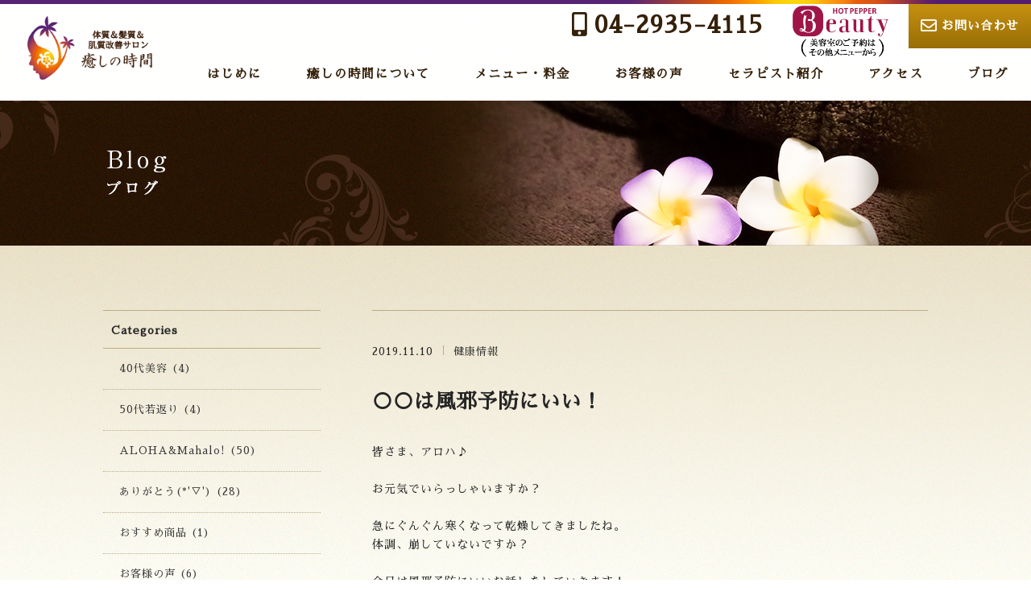

--- FILE ---
content_type: text/html; charset=UTF-8
request_url: https://www.ohana73.com/2019/11/10/%E2%97%8B%E2%97%8B%E3%81%AF%E9%A2%A8%E9%82%AA%E4%BA%88%E9%98%B2%E3%81%AB%E3%81%84%E3%81%84%EF%BC%81/
body_size: 11545
content:
<!DOCTYPE html>
<html lang="ja">
<head>
<meta charset="UTF-8">
<meta name="keywords" content="エステ,入間市,フェイシャル,アロマ,狭山市,所沢市">
<meta name="description" content="入間市・狭山市にあるエステサロン癒しの時間～ohana～では、フェイシャルをメイン・ハワイ式　癒しのロミロミ・アロマなど様々なエステコースをご用意しております。フェイシャルエステは、入間市の癒しの時間　～ohana～へ">
<script type="text/javascript">
var _ua = (function(u){
	return {
	Tablet:(u.indexOf("windows") != -1 && u.indexOf("touch") != -1) || u.indexOf("ipad") != -1 || (u.indexOf("android") != -1 && u.indexOf("mobile") == -1) || (u.indexOf("firefox") != -1 && u.indexOf("tablet") != -1) || u.indexOf("kindle") != -1 || u.indexOf("silk") != -1 || u.indexOf("playbook") != -1,
	Mobile:(u.indexOf("windows") != -1 && u.indexOf("phone") != -1) || u.indexOf("iphone") != -1 || u.indexOf("ipod") != -1 || (u.indexOf("android") != -1 && u.indexOf("mobile") != -1) || (u.indexOf("firefox") != -1 && u.indexOf("mobile") != -1) || u.indexOf("blackberry") != -1
	};
})(window.navigator.userAgent.toLowerCase());
if(_ua.Mobile){
        window.document.write('<meta name="viewport" content="width=device-width,initial-scale=1.0">');
    }
</script>
<link rel="shortcut icon" type="image/x-icon" href="https://www.ohana73.com/wp-content/themes/ohana/img/common/favicon.ico">
<link rel="stylesheet" type="text/css" href="https://www.ohana73.com/wp-content/themes/ohana/style.css">
<link rel="stylesheet" type="text/css" href="https://www.ohana73.com/wp-content/themes/ohana/css/reset.css">
<link rel="stylesheet" type="text/css" media="screen and (min-width:668px)" href="https://www.ohana73.com/wp-content/themes/ohana/css/main.css">
<link rel="stylesheet" type="text/css" media="screen and (min-width:668px)" href="https://www.ohana73.com/wp-content/themes/ohana/css/ls_extend.css">
<link rel="stylesheet" type="text/css" media="screen and (max-width:667px)" href="https://www.ohana73.com/wp-content/themes/ohana/css/sp.css">
<link rel="stylesheet" type="text/css" media="screen and (max-width:667px)" href="https://www.ohana73.com/wp-content/themes/ohana/css/ls_extend_sp.css">
<link rel="stylesheet" type="text/css" href="https://www.ohana73.com/wp-content/themes/ohana/font.css">
<link rel="stylesheet" type="text/css" href="https://www.ohana73.com/wp-content/themes/ohana/js/colorbox/colorbox.css">
<link rel="stylesheet" type="text/css" href="https://www.ohana73.com/wp-content/themes/ohana/js/jscrollpane/jquery.jscrollpane.css"><link rel="stylesheet" type="text/css" href="https://fonts.googleapis.com/earlyaccess/notosansjapanese.css">
<link rel="stylesheet" type="text/css" href="https://www.ohana73.com/wp-content/themes/ohana/css/root.css">

<link href="https://fonts.googleapis.com/css?family=Noto+Sans+JP" rel="stylesheet">
<link href="https://fonts.googleapis.com/earlyaccess/sawarabimincho.css" rel="stylesheet">
<link rel="stylesheet" href="/css/base2.css">
<link href="https://use.fontawesome.com/releases/v5.6.1/css/all.css" rel="stylesheet">
<!--[if lt IE 9]>
<script type="text/javascript" src="https://www.ohana73.com/wp-content/themes/ohana/js/selectivizr1.0.3.js"></script>
<script src="https://html5shiv.googlecode.com/svn/trunk/html5.js"></script>
<script src="https://www.ohana73.com/wp-content/themes/ohana/js/respond.min.js"></script>
<![endif]-->
<title>○○は風邪予防にいい！ | 入間市・狭山市にある本格プライベートエステサロン 癒しの時間〜ohana&amp;makani〜</title>
<meta name='robots' content='max-image-preview:large' />
<link rel='dns-prefetch' href='//ajax.googleapis.com' />
<link rel="alternate" type="application/rss+xml" title="入間市・狭山市にある本格プライベートエステサロン 癒しの時間〜ohana&amp;makani〜 &raquo; ○○は風邪予防にいい！ のコメントのフィード" href="https://www.ohana73.com/2019/11/10/%e2%97%8b%e2%97%8b%e3%81%af%e9%a2%a8%e9%82%aa%e4%ba%88%e9%98%b2%e3%81%ab%e3%81%84%e3%81%84%ef%bc%81/feed/" />
<script type="text/javascript">
/* <![CDATA[ */
window._wpemojiSettings = {"baseUrl":"https:\/\/s.w.org\/images\/core\/emoji\/15.0.3\/72x72\/","ext":".png","svgUrl":"https:\/\/s.w.org\/images\/core\/emoji\/15.0.3\/svg\/","svgExt":".svg","source":{"concatemoji":"https:\/\/www.ohana73.com\/wp-includes\/js\/wp-emoji-release.min.js?ver=6.5.7"}};
/*! This file is auto-generated */
!function(i,n){var o,s,e;function c(e){try{var t={supportTests:e,timestamp:(new Date).valueOf()};sessionStorage.setItem(o,JSON.stringify(t))}catch(e){}}function p(e,t,n){e.clearRect(0,0,e.canvas.width,e.canvas.height),e.fillText(t,0,0);var t=new Uint32Array(e.getImageData(0,0,e.canvas.width,e.canvas.height).data),r=(e.clearRect(0,0,e.canvas.width,e.canvas.height),e.fillText(n,0,0),new Uint32Array(e.getImageData(0,0,e.canvas.width,e.canvas.height).data));return t.every(function(e,t){return e===r[t]})}function u(e,t,n){switch(t){case"flag":return n(e,"\ud83c\udff3\ufe0f\u200d\u26a7\ufe0f","\ud83c\udff3\ufe0f\u200b\u26a7\ufe0f")?!1:!n(e,"\ud83c\uddfa\ud83c\uddf3","\ud83c\uddfa\u200b\ud83c\uddf3")&&!n(e,"\ud83c\udff4\udb40\udc67\udb40\udc62\udb40\udc65\udb40\udc6e\udb40\udc67\udb40\udc7f","\ud83c\udff4\u200b\udb40\udc67\u200b\udb40\udc62\u200b\udb40\udc65\u200b\udb40\udc6e\u200b\udb40\udc67\u200b\udb40\udc7f");case"emoji":return!n(e,"\ud83d\udc26\u200d\u2b1b","\ud83d\udc26\u200b\u2b1b")}return!1}function f(e,t,n){var r="undefined"!=typeof WorkerGlobalScope&&self instanceof WorkerGlobalScope?new OffscreenCanvas(300,150):i.createElement("canvas"),a=r.getContext("2d",{willReadFrequently:!0}),o=(a.textBaseline="top",a.font="600 32px Arial",{});return e.forEach(function(e){o[e]=t(a,e,n)}),o}function t(e){var t=i.createElement("script");t.src=e,t.defer=!0,i.head.appendChild(t)}"undefined"!=typeof Promise&&(o="wpEmojiSettingsSupports",s=["flag","emoji"],n.supports={everything:!0,everythingExceptFlag:!0},e=new Promise(function(e){i.addEventListener("DOMContentLoaded",e,{once:!0})}),new Promise(function(t){var n=function(){try{var e=JSON.parse(sessionStorage.getItem(o));if("object"==typeof e&&"number"==typeof e.timestamp&&(new Date).valueOf()<e.timestamp+604800&&"object"==typeof e.supportTests)return e.supportTests}catch(e){}return null}();if(!n){if("undefined"!=typeof Worker&&"undefined"!=typeof OffscreenCanvas&&"undefined"!=typeof URL&&URL.createObjectURL&&"undefined"!=typeof Blob)try{var e="postMessage("+f.toString()+"("+[JSON.stringify(s),u.toString(),p.toString()].join(",")+"));",r=new Blob([e],{type:"text/javascript"}),a=new Worker(URL.createObjectURL(r),{name:"wpTestEmojiSupports"});return void(a.onmessage=function(e){c(n=e.data),a.terminate(),t(n)})}catch(e){}c(n=f(s,u,p))}t(n)}).then(function(e){for(var t in e)n.supports[t]=e[t],n.supports.everything=n.supports.everything&&n.supports[t],"flag"!==t&&(n.supports.everythingExceptFlag=n.supports.everythingExceptFlag&&n.supports[t]);n.supports.everythingExceptFlag=n.supports.everythingExceptFlag&&!n.supports.flag,n.DOMReady=!1,n.readyCallback=function(){n.DOMReady=!0}}).then(function(){return e}).then(function(){var e;n.supports.everything||(n.readyCallback(),(e=n.source||{}).concatemoji?t(e.concatemoji):e.wpemoji&&e.twemoji&&(t(e.twemoji),t(e.wpemoji)))}))}((window,document),window._wpemojiSettings);
/* ]]> */
</script>
<style id='wp-emoji-styles-inline-css' type='text/css'>

	img.wp-smiley, img.emoji {
		display: inline !important;
		border: none !important;
		box-shadow: none !important;
		height: 1em !important;
		width: 1em !important;
		margin: 0 0.07em !important;
		vertical-align: -0.1em !important;
		background: none !important;
		padding: 0 !important;
	}
</style>
<link rel='stylesheet' id='wp-block-library-css' href='https://www.ohana73.com/wp-includes/css/dist/block-library/style.min.css?ver=6.5.7' type='text/css' media='all' />
<style id='classic-theme-styles-inline-css' type='text/css'>
/*! This file is auto-generated */
.wp-block-button__link{color:#fff;background-color:#32373c;border-radius:9999px;box-shadow:none;text-decoration:none;padding:calc(.667em + 2px) calc(1.333em + 2px);font-size:1.125em}.wp-block-file__button{background:#32373c;color:#fff;text-decoration:none}
</style>
<style id='global-styles-inline-css' type='text/css'>
body{--wp--preset--color--black: #000000;--wp--preset--color--cyan-bluish-gray: #abb8c3;--wp--preset--color--white: #ffffff;--wp--preset--color--pale-pink: #f78da7;--wp--preset--color--vivid-red: #cf2e2e;--wp--preset--color--luminous-vivid-orange: #ff6900;--wp--preset--color--luminous-vivid-amber: #fcb900;--wp--preset--color--light-green-cyan: #7bdcb5;--wp--preset--color--vivid-green-cyan: #00d084;--wp--preset--color--pale-cyan-blue: #8ed1fc;--wp--preset--color--vivid-cyan-blue: #0693e3;--wp--preset--color--vivid-purple: #9b51e0;--wp--preset--gradient--vivid-cyan-blue-to-vivid-purple: linear-gradient(135deg,rgba(6,147,227,1) 0%,rgb(155,81,224) 100%);--wp--preset--gradient--light-green-cyan-to-vivid-green-cyan: linear-gradient(135deg,rgb(122,220,180) 0%,rgb(0,208,130) 100%);--wp--preset--gradient--luminous-vivid-amber-to-luminous-vivid-orange: linear-gradient(135deg,rgba(252,185,0,1) 0%,rgba(255,105,0,1) 100%);--wp--preset--gradient--luminous-vivid-orange-to-vivid-red: linear-gradient(135deg,rgba(255,105,0,1) 0%,rgb(207,46,46) 100%);--wp--preset--gradient--very-light-gray-to-cyan-bluish-gray: linear-gradient(135deg,rgb(238,238,238) 0%,rgb(169,184,195) 100%);--wp--preset--gradient--cool-to-warm-spectrum: linear-gradient(135deg,rgb(74,234,220) 0%,rgb(151,120,209) 20%,rgb(207,42,186) 40%,rgb(238,44,130) 60%,rgb(251,105,98) 80%,rgb(254,248,76) 100%);--wp--preset--gradient--blush-light-purple: linear-gradient(135deg,rgb(255,206,236) 0%,rgb(152,150,240) 100%);--wp--preset--gradient--blush-bordeaux: linear-gradient(135deg,rgb(254,205,165) 0%,rgb(254,45,45) 50%,rgb(107,0,62) 100%);--wp--preset--gradient--luminous-dusk: linear-gradient(135deg,rgb(255,203,112) 0%,rgb(199,81,192) 50%,rgb(65,88,208) 100%);--wp--preset--gradient--pale-ocean: linear-gradient(135deg,rgb(255,245,203) 0%,rgb(182,227,212) 50%,rgb(51,167,181) 100%);--wp--preset--gradient--electric-grass: linear-gradient(135deg,rgb(202,248,128) 0%,rgb(113,206,126) 100%);--wp--preset--gradient--midnight: linear-gradient(135deg,rgb(2,3,129) 0%,rgb(40,116,252) 100%);--wp--preset--font-size--small: 13px;--wp--preset--font-size--medium: 20px;--wp--preset--font-size--large: 36px;--wp--preset--font-size--x-large: 42px;--wp--preset--spacing--20: 0.44rem;--wp--preset--spacing--30: 0.67rem;--wp--preset--spacing--40: 1rem;--wp--preset--spacing--50: 1.5rem;--wp--preset--spacing--60: 2.25rem;--wp--preset--spacing--70: 3.38rem;--wp--preset--spacing--80: 5.06rem;--wp--preset--shadow--natural: 6px 6px 9px rgba(0, 0, 0, 0.2);--wp--preset--shadow--deep: 12px 12px 50px rgba(0, 0, 0, 0.4);--wp--preset--shadow--sharp: 6px 6px 0px rgba(0, 0, 0, 0.2);--wp--preset--shadow--outlined: 6px 6px 0px -3px rgba(255, 255, 255, 1), 6px 6px rgba(0, 0, 0, 1);--wp--preset--shadow--crisp: 6px 6px 0px rgba(0, 0, 0, 1);}:where(.is-layout-flex){gap: 0.5em;}:where(.is-layout-grid){gap: 0.5em;}body .is-layout-flex{display: flex;}body .is-layout-flex{flex-wrap: wrap;align-items: center;}body .is-layout-flex > *{margin: 0;}body .is-layout-grid{display: grid;}body .is-layout-grid > *{margin: 0;}:where(.wp-block-columns.is-layout-flex){gap: 2em;}:where(.wp-block-columns.is-layout-grid){gap: 2em;}:where(.wp-block-post-template.is-layout-flex){gap: 1.25em;}:where(.wp-block-post-template.is-layout-grid){gap: 1.25em;}.has-black-color{color: var(--wp--preset--color--black) !important;}.has-cyan-bluish-gray-color{color: var(--wp--preset--color--cyan-bluish-gray) !important;}.has-white-color{color: var(--wp--preset--color--white) !important;}.has-pale-pink-color{color: var(--wp--preset--color--pale-pink) !important;}.has-vivid-red-color{color: var(--wp--preset--color--vivid-red) !important;}.has-luminous-vivid-orange-color{color: var(--wp--preset--color--luminous-vivid-orange) !important;}.has-luminous-vivid-amber-color{color: var(--wp--preset--color--luminous-vivid-amber) !important;}.has-light-green-cyan-color{color: var(--wp--preset--color--light-green-cyan) !important;}.has-vivid-green-cyan-color{color: var(--wp--preset--color--vivid-green-cyan) !important;}.has-pale-cyan-blue-color{color: var(--wp--preset--color--pale-cyan-blue) !important;}.has-vivid-cyan-blue-color{color: var(--wp--preset--color--vivid-cyan-blue) !important;}.has-vivid-purple-color{color: var(--wp--preset--color--vivid-purple) !important;}.has-black-background-color{background-color: var(--wp--preset--color--black) !important;}.has-cyan-bluish-gray-background-color{background-color: var(--wp--preset--color--cyan-bluish-gray) !important;}.has-white-background-color{background-color: var(--wp--preset--color--white) !important;}.has-pale-pink-background-color{background-color: var(--wp--preset--color--pale-pink) !important;}.has-vivid-red-background-color{background-color: var(--wp--preset--color--vivid-red) !important;}.has-luminous-vivid-orange-background-color{background-color: var(--wp--preset--color--luminous-vivid-orange) !important;}.has-luminous-vivid-amber-background-color{background-color: var(--wp--preset--color--luminous-vivid-amber) !important;}.has-light-green-cyan-background-color{background-color: var(--wp--preset--color--light-green-cyan) !important;}.has-vivid-green-cyan-background-color{background-color: var(--wp--preset--color--vivid-green-cyan) !important;}.has-pale-cyan-blue-background-color{background-color: var(--wp--preset--color--pale-cyan-blue) !important;}.has-vivid-cyan-blue-background-color{background-color: var(--wp--preset--color--vivid-cyan-blue) !important;}.has-vivid-purple-background-color{background-color: var(--wp--preset--color--vivid-purple) !important;}.has-black-border-color{border-color: var(--wp--preset--color--black) !important;}.has-cyan-bluish-gray-border-color{border-color: var(--wp--preset--color--cyan-bluish-gray) !important;}.has-white-border-color{border-color: var(--wp--preset--color--white) !important;}.has-pale-pink-border-color{border-color: var(--wp--preset--color--pale-pink) !important;}.has-vivid-red-border-color{border-color: var(--wp--preset--color--vivid-red) !important;}.has-luminous-vivid-orange-border-color{border-color: var(--wp--preset--color--luminous-vivid-orange) !important;}.has-luminous-vivid-amber-border-color{border-color: var(--wp--preset--color--luminous-vivid-amber) !important;}.has-light-green-cyan-border-color{border-color: var(--wp--preset--color--light-green-cyan) !important;}.has-vivid-green-cyan-border-color{border-color: var(--wp--preset--color--vivid-green-cyan) !important;}.has-pale-cyan-blue-border-color{border-color: var(--wp--preset--color--pale-cyan-blue) !important;}.has-vivid-cyan-blue-border-color{border-color: var(--wp--preset--color--vivid-cyan-blue) !important;}.has-vivid-purple-border-color{border-color: var(--wp--preset--color--vivid-purple) !important;}.has-vivid-cyan-blue-to-vivid-purple-gradient-background{background: var(--wp--preset--gradient--vivid-cyan-blue-to-vivid-purple) !important;}.has-light-green-cyan-to-vivid-green-cyan-gradient-background{background: var(--wp--preset--gradient--light-green-cyan-to-vivid-green-cyan) !important;}.has-luminous-vivid-amber-to-luminous-vivid-orange-gradient-background{background: var(--wp--preset--gradient--luminous-vivid-amber-to-luminous-vivid-orange) !important;}.has-luminous-vivid-orange-to-vivid-red-gradient-background{background: var(--wp--preset--gradient--luminous-vivid-orange-to-vivid-red) !important;}.has-very-light-gray-to-cyan-bluish-gray-gradient-background{background: var(--wp--preset--gradient--very-light-gray-to-cyan-bluish-gray) !important;}.has-cool-to-warm-spectrum-gradient-background{background: var(--wp--preset--gradient--cool-to-warm-spectrum) !important;}.has-blush-light-purple-gradient-background{background: var(--wp--preset--gradient--blush-light-purple) !important;}.has-blush-bordeaux-gradient-background{background: var(--wp--preset--gradient--blush-bordeaux) !important;}.has-luminous-dusk-gradient-background{background: var(--wp--preset--gradient--luminous-dusk) !important;}.has-pale-ocean-gradient-background{background: var(--wp--preset--gradient--pale-ocean) !important;}.has-electric-grass-gradient-background{background: var(--wp--preset--gradient--electric-grass) !important;}.has-midnight-gradient-background{background: var(--wp--preset--gradient--midnight) !important;}.has-small-font-size{font-size: var(--wp--preset--font-size--small) !important;}.has-medium-font-size{font-size: var(--wp--preset--font-size--medium) !important;}.has-large-font-size{font-size: var(--wp--preset--font-size--large) !important;}.has-x-large-font-size{font-size: var(--wp--preset--font-size--x-large) !important;}
.wp-block-navigation a:where(:not(.wp-element-button)){color: inherit;}
:where(.wp-block-post-template.is-layout-flex){gap: 1.25em;}:where(.wp-block-post-template.is-layout-grid){gap: 1.25em;}
:where(.wp-block-columns.is-layout-flex){gap: 2em;}:where(.wp-block-columns.is-layout-grid){gap: 2em;}
.wp-block-pullquote{font-size: 1.5em;line-height: 1.6;}
</style>
<link rel='stylesheet' id='contact-form-7-css' href='https://www.ohana73.com/wp-content/plugins/contact-form-7/includes/css/styles.css?ver=4.4.1' type='text/css' media='all' />
<link rel='stylesheet' id='responsive-lightbox-swipebox-css' href='https://www.ohana73.com/wp-content/plugins/responsive-lightbox/assets/swipebox/css/swipebox.min.css?ver=2.1.0' type='text/css' media='all' />
<link rel='stylesheet' id='wp-pagenavi-css' href='https://www.ohana73.com/wp-content/plugins/wp-pagenavi/pagenavi-css.css?ver=2.70' type='text/css' media='all' />
<script type="text/javascript" src="http://ajax.googleapis.com/ajax/libs/jquery/1.10.1/jquery.min.js?ver=1.10.1" id="jquery-js"></script>
<script type="text/javascript" src="https://www.ohana73.com/wp-content/plugins/responsive-lightbox/assets/infinitescroll/infinite-scroll.pkgd.min.js?ver=6.5.7" id="responsive-lightbox-infinite-scroll-js"></script>
<link rel="https://api.w.org/" href="https://www.ohana73.com/wp-json/" /><link rel="alternate" type="application/json" href="https://www.ohana73.com/wp-json/wp/v2/posts/744" /><link rel="EditURI" type="application/rsd+xml" title="RSD" href="https://www.ohana73.com/xmlrpc.php?rsd" />
<meta name="generator" content="WordPress 6.5.7" />
<link rel="canonical" href="https://www.ohana73.com/2019/11/10/%e2%97%8b%e2%97%8b%e3%81%af%e9%a2%a8%e9%82%aa%e4%ba%88%e9%98%b2%e3%81%ab%e3%81%84%e3%81%84%ef%bc%81/" />
<link rel='shortlink' href='https://www.ohana73.com/?p=744' />
<link rel="alternate" type="application/json+oembed" href="https://www.ohana73.com/wp-json/oembed/1.0/embed?url=https%3A%2F%2Fwww.ohana73.com%2F2019%2F11%2F10%2F%25e2%2597%258b%25e2%2597%258b%25e3%2581%25af%25e9%25a2%25a8%25e9%2582%25aa%25e4%25ba%2588%25e9%2598%25b2%25e3%2581%25ab%25e3%2581%2584%25e3%2581%2584%25ef%25bc%2581%2F" />
<link rel="alternate" type="text/xml+oembed" href="https://www.ohana73.com/wp-json/oembed/1.0/embed?url=https%3A%2F%2Fwww.ohana73.com%2F2019%2F11%2F10%2F%25e2%2597%258b%25e2%2597%258b%25e3%2581%25af%25e9%25a2%25a8%25e9%2582%25aa%25e4%25ba%2588%25e9%2598%25b2%25e3%2581%25ab%25e3%2581%2584%25e3%2581%2584%25ef%25bc%2581%2F&#038;format=xml" />
</head>
<body id="pagehead">
<!-- Global site tag (gtag.js) - Google Analytics -->
<script async
src="https://www.googletagmanager.com/gtag/js?id=UA-440113-1"></script>
<script>
  window.dataLayer = window.dataLayer || [];
  function gtag(){dataLayer.push(arguments);}
  gtag('js', new Date());

  gtag('config', 'UA-440113-1');
</script>
<header role="banner" class="global">
<h1 class="logo"><a href="/">癒しの時間～ohana～</a></h1>

<div id="spnav"><span class="nav"></span>
<div id="spnavin">
<nav id="gnav2">
<ul id="nav">
<li><a href="https://www.ohana73.com/2019/09/13/hajimeni/">はじめに</a></li>
<li><a href="/information/">癒しの時間について</a></li>
<li><a href="/menu-body/">メニュー・料金</a><span class="spnav"></span>
<ul class="sub">
<li><a href="/menu-body/">癒しのボディ</a></li>
<li><a href="/menu-facial/">時を戻す癒しのフェイシャルエステ</a></li>
<li><a href="/menu-removal/">痛くない美肌脱毛</a></li>
<li><a href="/menu-hairsalon/">髪質改善美容室</a></li>
<li><a href="https://www.ohana73.com/menu-bridal/">ブライダルエステ</a></li>
<li><a href="https://www.ohana73.com/menu-whitening/">歯のホワイトニング</a></li>
</ul>
</li>
<li><a href="https://www.ohana73.com/voice/">お客様の声</a></li>
<li><a href="https://www.ohana73.com/information/#information_orner">セラピスト紹介</a></li>
<li><a href="/information/">アクセス</a></li>
<li><a href="/topics/">ブログ</a></li>
</ul>
<ul id="hdContact">
<li class="head_tellink"><a href="tel:0429354115" class="callink"><i class="fas fa-mobile-alt"></i>04-2935-4115</a></li>
<li class="head_hotpapper"><a href="http://b.hpr.jp/kr/sd/H000391910/" target="_blank">HOT PEPPER Beauty</a></li>
<!-- <li class="head_ekiten"><a href="https://www.ekiten.jp/shop_69377267/" target="_blank">エキテン</a></li> -->
<li class="head_contactlink"><a href="https://www.ohana73.com/contact/"><i class="far fa-envelope"></i>お問い合わせ</a></li>
</ul>
</nav>

<!--//#spnavin--></div>
<!--//#spnav--></div>
</header>

<div id="wrap">
		<div class="mv">
		<div class="topics-mv under-pages-mv">トピックス</div>
	</div>

	<main id="main">
		<div id="topics-page" class="pages under-pages clf">
			<div class="content_right">
				<div class="loop-area single">
					                						<article class="loop-box">
						<div class="meta">
							<p class="date">2019.11.10</p>
							<ul class="post-categories">
	<li><a href="https://www.ohana73.com/category/%e5%81%a5%e5%ba%b7%e6%83%85%e5%a0%b1/" rel="category tag">健康情報</a></li></ul>						</div>
						<h1 class="topics_title">○○は風邪予防にいい！</h1>
						<div class="content">
							<p>皆さま、アロハ♪</p>
<p>&nbsp;</p>
<p>お元気でいらっしゃいますか？</p>
<p>&nbsp;</p>
<p>急にぐんぐん寒くなって乾燥してきましたね。</p>
<p>体調、崩していないですか？</p>
<p>&nbsp;</p>
<p>今日は風邪予防にいいお話しをしていきます！</p>
<p>&nbsp;</p>
<p>風邪の予防で大切なことの1つに</p>
<p>免疫力アップ！があります。</p>
<p>&nbsp;</p>
<p>人混みに行ったりして、ウイルスや細菌はどうやっても身近にあります。</p>
<p>それに「打ち勝つ体づくり」がポイントになってきます！</p>
<p>&nbsp;</p>
<p>そこでお勧めなのがにんにく！</p>
<p>&nbsp;</p>
<p>にんにくって少しにおいがきついですよね？</p>
<p>あれは、「<strong>アリシン」　で「免疫力を高める働き」</strong></p>
<p>があって、風邪予防には有効な食材のひとつです！</p>
<p>&nbsp;</p>
<p>にんにくの成分は風邪のウイルスから体を守るので</p>
<p>風邪が流行する寒い季節に取り入れていくと風邪予防になりますよ♪</p>
<p>&nbsp;</p>
<p>また、にんにくには食欲も増進する働きがあります！</p>
<p>疲れ、ストレスなどで食欲が落ちているときに取り入れるといいですね。</p>
<p>&nbsp;</p>
<p>でもでも、前にお客様からこんな事を聞いた事があります！</p>
<p>&nbsp;</p>
<p>体も温まると思って、いいと思ってにんにくやショウガを沢山摂っていたら</p>
<p>胃の調子が悪くなった！と。</p>
<p>&nbsp;</p>
<p>生のにんにく等は</p>
<p>胃腸への刺激が強いです！</p>
<p>加熱して食べると刺激が和らぎます(*^^*)</p>
<p>&nbsp;</p>
<p>風邪で調子が悪い時など食べると刺激が強すぎることもあります！</p>
<p>体調をみながら、風邪の予防として取り入れてくださいね☆</p>
<p>&nbsp;</p>
<p>そして、免疫力を上げる！といえば</p>
<p>「癒しの時間のオイルマッサージ」です！</p>
<p>&nbsp;</p>
<p>毎月続けていらっしゃる方は</p>
<p>「風邪をひかなくなった」と言ってくださる方が多いんです！</p>
<p>&nbsp;</p>
<p>体調を崩す大きな原因に疲れやストレスがありますし</p>
<p>リンパの流れも重要です！</p>
<p>&nbsp;</p>
<p>癒しの時間のオイルマッサージはリンパの流れをよくして</p>
<p>免疫力アップにもつながりますし</p>
<p>ストレスも大幅に軽減されます。</p>
<p>&nbsp;</p>
<p>是非お休みしにいらっしゃってくださいね(*^^*)</p>
<p>&nbsp;</p>
<p>それでは今日も元気にお過ごしください。</p>
<p>&nbsp;</p>
<p>そして疲れたら是非、癒しの時間へ♪</p>
<p>&nbsp;</p>
<p>マハロ～☆</p>
						</div>
					</article>
					 <div class="navigation mb70 clf"><!-- ページャー -->
							                        <div class="alignleft"><a href="https://www.ohana73.com/2019/11/22/%e5%86%b7%e3%81%88%e5%af%be%e7%ad%96%ef%bc%81/" rel="next">&laquo; 新しい記事へ</a></div>
	                    	                        <div class="alignright"><a href="https://www.ohana73.com/2019/10/21/%e3%83%aa%e3%83%b3%e3%83%91%e3%81%af%e4%bd%93%e3%82%92%e6%b5%81%e3%82%8c%e3%82%8b%e3%81%ae%e3%81%ab%e2%97%8b%e6%97%a5%e3%81%8b%e3%81%8b%e3%82%8b%ef%bc%81/" rel="prev">古い記事へ &raquo;</a></div>
	                    					</div>
	                	                    				</div>

			</div>
			<div class="content_left sidebar">
					<div id="categories-2" class="widget widget_categories"><h2 class="widgettitle">Categories</h2>

			<ul>
					<li class="cat-item cat-item-230"><a href="https://www.ohana73.com/category/40%e4%bb%a3%e7%be%8e%e5%ae%b9/">40代美容 (4)</a>
</li>
	<li class="cat-item cat-item-231"><a href="https://www.ohana73.com/category/50%e4%bb%a3%e8%8b%a5%e8%bf%94%e3%82%8a/">50代若返り (4)</a>
</li>
	<li class="cat-item cat-item-4"><a href="https://www.ohana73.com/category/alohamahalo/">ALOHA&amp;Mahalo! (50)</a>
</li>
	<li class="cat-item cat-item-12"><a href="https://www.ohana73.com/category/%e3%81%82%e3%82%8a%e3%81%8c%e3%81%a8%e3%81%86%e2%96%bd/">ありがとう(*&#039;▽&#039;) (28)</a>
</li>
	<li class="cat-item cat-item-235"><a href="https://www.ohana73.com/category/%e3%81%8a%e3%81%99%e3%81%99%e3%82%81%e5%95%86%e5%93%81/">おすすめ商品 (1)</a>
</li>
	<li class="cat-item cat-item-54"><a href="https://www.ohana73.com/category/%e3%81%8a%e5%ae%a2%e6%a7%98%e3%81%ae%e5%a3%b0/">お客様の声 (6)</a>
</li>
	<li class="cat-item cat-item-6"><a href="https://www.ohana73.com/category/%e3%81%8a%e5%ba%97%e3%81%ae%e3%81%8a%e4%bc%91%e3%81%bf%e2%98%85/">お店のお休み★ (15)</a>
</li>
	<li class="cat-item cat-item-55"><a href="https://www.ohana73.com/category/%e3%81%93%e3%82%93%e3%81%aa%e3%81%8a%e5%ba%97%e3%81%a7%e3%81%99%e2%96%bd/">こんなお店です(*&#039;▽&#039;) (17)</a>
</li>
	<li class="cat-item cat-item-3"><a href="https://www.ohana73.com/category/%e3%81%9d%e3%81%ae%e4%bb%96/">その他 (5)</a>
</li>
	<li class="cat-item cat-item-132"><a href="https://www.ohana73.com/category/%e3%82%a4%e3%83%99%e3%83%b3%e3%83%88/">イベント (7)</a>
</li>
	<li class="cat-item cat-item-2"><a href="https://www.ohana73.com/category/%e3%82%ad%e3%83%a3%e3%83%b3%e3%83%9a%e3%83%bc%e3%83%b3/">キャンペーン (21)</a>
</li>
	<li class="cat-item cat-item-8"><a href="https://www.ohana73.com/category/%e3%82%b9%e3%82%af%e3%83%bc%e3%83%ab/">スクール (14)</a>
</li>
	<li class="cat-item cat-item-7"><a href="https://www.ohana73.com/category/%e3%83%91%e3%83%af%e3%83%bc%e3%82%b9%e3%83%88%e3%83%bc%e3%83%b3%e3%83%96%e3%83%ac%e3%82%b9%e3%83%ac%e3%83%83%e3%83%88/">パワーストーンブレスレット (1)</a>
</li>
	<li class="cat-item cat-item-146"><a href="https://www.ohana73.com/category/%e3%83%92%e3%83%88%e5%b9%b9%e7%b4%b0%e8%83%9e/">ヒト幹細胞 (1)</a>
</li>
	<li class="cat-item cat-item-157"><a href="https://www.ohana73.com/category/%e3%83%92%e3%83%88%e5%b9%b9%e7%b4%b0%e8%83%9e%e5%9f%b9%e9%a4%8a%e6%b6%b2/">ヒト幹細胞培養液 (2)</a>
</li>
	<li class="cat-item cat-item-10"><a href="https://www.ohana73.com/category/%e3%83%93%e3%83%95%e3%82%a9%e3%83%bc%e2%86%92%e3%82%a2%e3%83%95%e3%82%bf%e3%83%bc%e2%99%a1/">ビフォー→アフター♡ (4)</a>
</li>
	<li class="cat-item cat-item-14"><a href="https://www.ohana73.com/category/%e3%83%af%e3%83%bc%e3%82%af%e3%82%b7%e3%83%a7%e3%83%83%e3%83%97%ef%bc%81%e3%81%bf%e3%82%93%e3%81%aa%e3%81%a7%e6%a5%bd%e3%81%97%e3%81%bf%e3%81%be%e3%81%97%e3%82%87%e3%81%86%ef%bc%81/">ワークショップ！みんなで楽しみましょう！ (5)</a>
</li>
	<li class="cat-item cat-item-5"><a href="https://www.ohana73.com/category/%e4%bb%8a%e6%97%a5%e3%81%ae%e3%81%8a%e5%ae%a2%e6%a7%98%e2%98%86/">今日のお客様☆ (21)</a>
</li>
	<li class="cat-item cat-item-100"><a href="https://www.ohana73.com/category/%e5%81%a5%e5%ba%b7%e6%83%85%e5%a0%b1/">健康情報 (3)</a>
</li>
	<li class="cat-item cat-item-213"><a href="https://www.ohana73.com/category/%e5%85%8d%e7%96%ab/">免疫 (1)</a>
</li>
	<li class="cat-item cat-item-46"><a href="https://www.ohana73.com/category/%e5%8b%89%e5%bc%b7%e4%bc%9a/">勉強会 (2)</a>
</li>
	<li class="cat-item cat-item-234"><a href="https://www.ohana73.com/category/%e5%8c%96%e7%b2%a7%e5%93%81/">化粧品 (1)</a>
</li>
	<li class="cat-item cat-item-11"><a href="https://www.ohana73.com/category/%e6%96%b0%e3%82%b3%e3%83%bc%e3%82%b9%e7%99%bb%e5%a0%b4%ef%bc%81/">新コース登場！ (3)</a>
</li>
	<li class="cat-item cat-item-229"><a href="https://www.ohana73.com/category/%e6%9b%b4%e5%b9%b4%e6%9c%9f/">更年期 (2)</a>
</li>
	<li class="cat-item cat-item-1"><a href="https://www.ohana73.com/category/%e6%9c%aa%e5%88%86%e9%a1%9e/">未分類 (36)</a>
</li>
	<li class="cat-item cat-item-160"><a href="https://www.ohana73.com/category/%e6%b8%a9%e6%b4%bb%e3%81%a3%e3%81%97%e3%82%87%e2%98%86/">温活っしょ☆ (2)</a>
</li>
	<li class="cat-item cat-item-151"><a href="https://www.ohana73.com/category/%e7%99%92%e3%81%97%e3%81%ae%e3%82%b9%e3%82%b9%e3%83%a1/">癒しのススメ (13)</a>
</li>
	<li class="cat-item cat-item-35"><a href="https://www.ohana73.com/category/%e7%a2%ba%e5%ae%9f%e3%83%80%e3%82%a4%e3%82%a8%e3%83%83%e3%83%88/">確実ダイエット (8)</a>
</li>
	<li class="cat-item cat-item-74"><a href="https://www.ohana73.com/category/%e7%a7%81%e3%81%94%e3%81%a8%e2%99%a1/">私ごと♡ (7)</a>
</li>
	<li class="cat-item cat-item-178"><a href="https://www.ohana73.com/category/%e7%be%8e%e8%82%8c%e8%84%b1%e6%af%9b/">美肌脱毛 (2)</a>
</li>
	<li class="cat-item cat-item-33"><a href="https://www.ohana73.com/category/%e7%be%8e%e8%85%b8%ef%bc%86%e8%85%b8%e6%b4%bb/">美腸＆腸活 (5)</a>
</li>
	<li class="cat-item cat-item-9"><a href="https://www.ohana73.com/category/%e8%87%aa%e7%84%b6%e3%81%ae%e6%81%b5%e3%81%bf/">自然の恵み (9)</a>
</li>
	<li class="cat-item cat-item-145"><a href="https://www.ohana73.com/category/%e8%8b%a5%e8%bf%94%e3%82%8a/">若返り (7)</a>
</li>
	<li class="cat-item cat-item-214"><a href="https://www.ohana73.com/category/%e9%ab%aa%e8%b3%aa%e6%94%b9%e5%96%84/">髪質改善 (5)</a>
</li>
			</ul>

			</div>
		<div id="recent-posts-2" class="widget widget_recent_entries">
		<h2 class="widgettitle">New posts</h2>

		<ul>
											<li>
					<a href="https://www.ohana73.com/2025/01/06/%e7%99%92%e3%81%97%e3%81%ae%e6%99%82%e9%96%93%e3%81%af%e7%9a%86%e3%81%95%e3%81%be%e3%82%92%e7%ac%91%e9%a1%94%e3%81%ab%e3%81%99%e3%82%8b%ef%bc%81%e3%81%8c%e3%82%b9%e3%83%ad%e3%83%bc%e3%82%ac%e3%83%b3/">癒しの時間は皆さまを笑顔にする！がスローガン！</a>
									</li>
											<li>
					<a href="https://www.ohana73.com/2024/06/11/%e6%96%b0%e7%97%a9%e8%ba%ab%e3%83%9e%e3%82%b7%e3%83%b3%e3%80%80%e3%83%97%e3%83%ac%e3%83%9f%e3%82%a2%e3%81%a1%e3%82%83%e3%82%93%e7%99%bb%e5%a0%b4%ef%bc%81/">新痩身マシン　プレミアちゃん登場！</a>
									</li>
											<li>
					<a href="https://www.ohana73.com/2024/04/30/%e3%83%80%e3%82%a4%e3%82%a8%e3%83%83%e3%83%88%e3%82%b3%e3%83%b3%e3%83%86%e3%82%b9%e3%83%88%e7%b5%90%e6%9e%9c/">ダイエットコンテスト結果</a>
									</li>
											<li>
					<a href="https://www.ohana73.com/2024/03/02/%e3%83%80%e3%82%a4%e3%82%a8%e3%83%83%e3%83%88%e3%82%b3%e3%83%b3%e3%83%86%e3%82%b9%e3%83%88%e9%96%8b%e5%82%ac%e4%b8%ad/">ダイエットコンテスト開催中</a>
									</li>
											<li>
					<a href="https://www.ohana73.com/2024/01/30/2024kamisitukaizen/">特許取得のカラー剤を使用した本格的髪質改善美容室メニュー</a>
									</li>
					</ul>

		</div><div id="archives-2" class="widget widget_archive"><h2 class="widgettitle">Arcives</h2>

			<ul>
					<li><a href='https://www.ohana73.com/2025/01/'>2025年1月</a>&nbsp;(1)</li>
	<li><a href='https://www.ohana73.com/2024/06/'>2024年6月</a>&nbsp;(1)</li>
	<li><a href='https://www.ohana73.com/2024/04/'>2024年4月</a>&nbsp;(1)</li>
	<li><a href='https://www.ohana73.com/2024/03/'>2024年3月</a>&nbsp;(1)</li>
	<li><a href='https://www.ohana73.com/2024/01/'>2024年1月</a>&nbsp;(2)</li>
	<li><a href='https://www.ohana73.com/2023/12/'>2023年12月</a>&nbsp;(1)</li>
	<li><a href='https://www.ohana73.com/2023/11/'>2023年11月</a>&nbsp;(1)</li>
	<li><a href='https://www.ohana73.com/2023/09/'>2023年9月</a>&nbsp;(1)</li>
	<li><a href='https://www.ohana73.com/2023/08/'>2023年8月</a>&nbsp;(1)</li>
	<li><a href='https://www.ohana73.com/2023/07/'>2023年7月</a>&nbsp;(1)</li>
	<li><a href='https://www.ohana73.com/2023/06/'>2023年6月</a>&nbsp;(4)</li>
	<li><a href='https://www.ohana73.com/2023/05/'>2023年5月</a>&nbsp;(2)</li>
	<li><a href='https://www.ohana73.com/2023/03/'>2023年3月</a>&nbsp;(2)</li>
	<li><a href='https://www.ohana73.com/2023/02/'>2023年2月</a>&nbsp;(2)</li>
	<li><a href='https://www.ohana73.com/2023/01/'>2023年1月</a>&nbsp;(1)</li>
	<li><a href='https://www.ohana73.com/2022/12/'>2022年12月</a>&nbsp;(1)</li>
	<li><a href='https://www.ohana73.com/2022/11/'>2022年11月</a>&nbsp;(2)</li>
	<li><a href='https://www.ohana73.com/2022/10/'>2022年10月</a>&nbsp;(1)</li>
	<li><a href='https://www.ohana73.com/2022/09/'>2022年9月</a>&nbsp;(2)</li>
	<li><a href='https://www.ohana73.com/2022/08/'>2022年8月</a>&nbsp;(1)</li>
	<li><a href='https://www.ohana73.com/2022/06/'>2022年6月</a>&nbsp;(2)</li>
	<li><a href='https://www.ohana73.com/2022/05/'>2022年5月</a>&nbsp;(1)</li>
	<li><a href='https://www.ohana73.com/2022/04/'>2022年4月</a>&nbsp;(1)</li>
	<li><a href='https://www.ohana73.com/2022/03/'>2022年3月</a>&nbsp;(1)</li>
	<li><a href='https://www.ohana73.com/2022/02/'>2022年2月</a>&nbsp;(1)</li>
	<li><a href='https://www.ohana73.com/2022/01/'>2022年1月</a>&nbsp;(2)</li>
	<li><a href='https://www.ohana73.com/2021/12/'>2021年12月</a>&nbsp;(1)</li>
	<li><a href='https://www.ohana73.com/2021/10/'>2021年10月</a>&nbsp;(1)</li>
	<li><a href='https://www.ohana73.com/2021/09/'>2021年9月</a>&nbsp;(1)</li>
	<li><a href='https://www.ohana73.com/2021/08/'>2021年8月</a>&nbsp;(1)</li>
	<li><a href='https://www.ohana73.com/2021/05/'>2021年5月</a>&nbsp;(1)</li>
	<li><a href='https://www.ohana73.com/2021/01/'>2021年1月</a>&nbsp;(2)</li>
	<li><a href='https://www.ohana73.com/2020/08/'>2020年8月</a>&nbsp;(4)</li>
	<li><a href='https://www.ohana73.com/2020/06/'>2020年6月</a>&nbsp;(2)</li>
	<li><a href='https://www.ohana73.com/2020/05/'>2020年5月</a>&nbsp;(3)</li>
	<li><a href='https://www.ohana73.com/2020/04/'>2020年4月</a>&nbsp;(3)</li>
	<li><a href='https://www.ohana73.com/2020/03/'>2020年3月</a>&nbsp;(7)</li>
	<li><a href='https://www.ohana73.com/2020/02/'>2020年2月</a>&nbsp;(1)</li>
	<li><a href='https://www.ohana73.com/2020/01/'>2020年1月</a>&nbsp;(2)</li>
	<li><a href='https://www.ohana73.com/2019/12/'>2019年12月</a>&nbsp;(4)</li>
	<li><a href='https://www.ohana73.com/2019/11/'>2019年11月</a>&nbsp;(2)</li>
	<li><a href='https://www.ohana73.com/2019/10/'>2019年10月</a>&nbsp;(2)</li>
	<li><a href='https://www.ohana73.com/2019/09/'>2019年9月</a>&nbsp;(4)</li>
	<li><a href='https://www.ohana73.com/2019/08/'>2019年8月</a>&nbsp;(2)</li>
	<li><a href='https://www.ohana73.com/2019/06/'>2019年6月</a>&nbsp;(3)</li>
	<li><a href='https://www.ohana73.com/2019/05/'>2019年5月</a>&nbsp;(1)</li>
	<li><a href='https://www.ohana73.com/2019/04/'>2019年4月</a>&nbsp;(8)</li>
	<li><a href='https://www.ohana73.com/2019/03/'>2019年3月</a>&nbsp;(5)</li>
	<li><a href='https://www.ohana73.com/2019/02/'>2019年2月</a>&nbsp;(2)</li>
	<li><a href='https://www.ohana73.com/2018/11/'>2018年11月</a>&nbsp;(1)</li>
	<li><a href='https://www.ohana73.com/2018/10/'>2018年10月</a>&nbsp;(1)</li>
	<li><a href='https://www.ohana73.com/2018/09/'>2018年9月</a>&nbsp;(3)</li>
	<li><a href='https://www.ohana73.com/2018/07/'>2018年7月</a>&nbsp;(2)</li>
	<li><a href='https://www.ohana73.com/2018/06/'>2018年6月</a>&nbsp;(10)</li>
	<li><a href='https://www.ohana73.com/2018/05/'>2018年5月</a>&nbsp;(2)</li>
	<li><a href='https://www.ohana73.com/2018/04/'>2018年4月</a>&nbsp;(1)</li>
	<li><a href='https://www.ohana73.com/2018/03/'>2018年3月</a>&nbsp;(7)</li>
	<li><a href='https://www.ohana73.com/2017/12/'>2017年12月</a>&nbsp;(1)</li>
	<li><a href='https://www.ohana73.com/2017/11/'>2017年11月</a>&nbsp;(1)</li>
	<li><a href='https://www.ohana73.com/2017/09/'>2017年9月</a>&nbsp;(1)</li>
	<li><a href='https://www.ohana73.com/2017/08/'>2017年8月</a>&nbsp;(2)</li>
	<li><a href='https://www.ohana73.com/2017/07/'>2017年7月</a>&nbsp;(1)</li>
	<li><a href='https://www.ohana73.com/2017/06/'>2017年6月</a>&nbsp;(2)</li>
	<li><a href='https://www.ohana73.com/2017/05/'>2017年5月</a>&nbsp;(1)</li>
	<li><a href='https://www.ohana73.com/2017/04/'>2017年4月</a>&nbsp;(1)</li>
	<li><a href='https://www.ohana73.com/2017/03/'>2017年3月</a>&nbsp;(3)</li>
	<li><a href='https://www.ohana73.com/2017/02/'>2017年2月</a>&nbsp;(4)</li>
	<li><a href='https://www.ohana73.com/2017/01/'>2017年1月</a>&nbsp;(9)</li>
	<li><a href='https://www.ohana73.com/2016/12/'>2016年12月</a>&nbsp;(5)</li>
	<li><a href='https://www.ohana73.com/2016/11/'>2016年11月</a>&nbsp;(6)</li>
	<li><a href='https://www.ohana73.com/2016/10/'>2016年10月</a>&nbsp;(2)</li>
	<li><a href='https://www.ohana73.com/2016/09/'>2016年9月</a>&nbsp;(3)</li>
	<li><a href='https://www.ohana73.com/2016/08/'>2016年8月</a>&nbsp;(2)</li>
	<li><a href='https://www.ohana73.com/2016/07/'>2016年7月</a>&nbsp;(1)</li>
	<li><a href='https://www.ohana73.com/2016/06/'>2016年6月</a>&nbsp;(3)</li>
	<li><a href='https://www.ohana73.com/2016/05/'>2016年5月</a>&nbsp;(7)</li>
	<li><a href='https://www.ohana73.com/2016/04/'>2016年4月</a>&nbsp;(4)</li>
			</ul>

			</div>    			</div>
		</div>
	</main>

	<footer id="footer">
		<div class="inner foot-content">
			<div class="foot-logo"><img src="https://www.ohana73.com/wp-content/themes/ohana/img/common/logo-footer.png" height="88" width="180" alt="癒しの時間〜ohana&makani〜"></div>
			<div class="info">
				<p>〒358-0003<br />埼玉県入間市豊岡1－3－5 ワンジェイビル2F</p>
				<dl>
					<dt>TEL</dt>
					<dd>04-2935-4115</dd>
					<dt>営業時間</dt>
					<dd>月～火曜日<br>10:00～17:00<br />水～土曜日<br>10:00～18:00</dd>
					<dt>定休日</dt>
					<dd>日曜日<br />第1・第3月曜日<br />祝日</dd>
				</dl>
			</div>
			<div class="card">
				<h2>取り扱いクレジット</h2>
				<p><img src="https://www.ohana73.com/wp-content/themes/ohana/img/common/card.png" width="182" alt="visa,jcb,mastercard"></p>
			</div>
			<div class="foot-logo foot-makani"><img src="https://www.ohana73.com/wp-content/themes/ohana/img/common/foot_line.png"></div>
		</div>
		<div class="foot-bottom">
			<div class="inner">
				<nav class="fnav pc">
					<ul>
						<li><a href="https://www.ohana73.com/">ホーム</a></li>
						<li><a href="https://www.ohana73.com/menu-body/">癒しのボディ</a></li>
						<li><a href="https://www.ohana73.com/menu-facial/">時を戻す癒しのフェイシャルエステ</a></li>
						<li><a href="https://www.ohana73.com/menu-removal/">痛くない美肌脱毛</a></li>
						<li><a href="https://www.ohana73.com/menu-hairsalon/">髪質改善美容室</a></li>
						<li><a href="https://www.ohana73.com/school/">スクール案内</a></li>
						<li><a href="https://www.ohana73.com/campaign/">キャンペーン情報</a></li>
						<li><a href="https://www.ohana73.com/information/">サロン案内</a></li>
						<li><a href="https://www.ohana73.com/contact/">お問い合わせ</a></li>
						<li><a href="https://reserve.ekiten.jp/shop_6210403/t_form/?rsv=1" target="_blank">ご予約</a></li>
						<li><a href="https://www.ohana73.com/topics/">ブログ</a></li>
					</ul>
				</nav>
				<small>© 癒しの時間 ~ohana&makani~</small>
			</div>
		</div>
	</footer>
</div>
<div id="pagetop"><a href="#pagehead"><img src="https://www.ohana73.com/wp-content/themes/ohana/img/common/pagetop.png" alt="ページの先頭へ"></a></div>

<!-- js -->
<script src="https://ajax.googleapis.com/ajax/libs/jqueryui/1.10.3/jquery-ui.min.js"></script>
<script src="https://ajax.googleapis.com/ajax/libs/jquery/2.1.0/jquery.min.js?ver=2.1.0"></script>
<script src="/js/common2.js"></script>
<script type="text/javascript" src="https://www.ohana73.com/wp-content/plugins/contact-form-7/includes/js/jquery.form.min.js?ver=3.51.0-2014.06.20" id="jquery-form-js"></script>
<script type="text/javascript" id="contact-form-7-js-extra">
/* <![CDATA[ */
var _wpcf7 = {"loaderUrl":"https:\/\/www.ohana73.com\/wp-content\/plugins\/contact-form-7\/images\/ajax-loader.gif","recaptchaEmpty":"\u3042\u306a\u305f\u304c\u30ed\u30dc\u30c3\u30c8\u3067\u306f\u306a\u3044\u3053\u3068\u3092\u8a3c\u660e\u3057\u3066\u304f\u3060\u3055\u3044\u3002","sending":"\u9001\u4fe1\u4e2d ..."};
/* ]]> */
</script>
<script type="text/javascript" src="https://www.ohana73.com/wp-content/plugins/contact-form-7/includes/js/scripts.js?ver=4.4.1" id="contact-form-7-js"></script>
<script type="text/javascript" src="https://www.ohana73.com/wp-content/plugins/responsive-lightbox/assets/swipebox/js/jquery.swipebox.min.js?ver=2.1.0" id="responsive-lightbox-swipebox-js"></script>
<script type="text/javascript" id="responsive-lightbox-js-extra">
/* <![CDATA[ */
var rlArgs = {"script":"swipebox","selector":"lightbox","customEvents":"","activeGalleries":"1","animation":"1","hideCloseButtonOnMobile":"0","removeBarsOnMobile":"0","hideBars":"1","hideBarsDelay":"5000","videoMaxWidth":"1080","useSVG":"1","loopAtEnd":"0","woocommerce_gallery":"0","ajaxurl":"https:\/\/www.ohana73.com\/wp-admin\/admin-ajax.php","nonce":"e669372950"};
/* ]]> */
</script>
<script type="text/javascript" src="https://www.ohana73.com/wp-content/plugins/responsive-lightbox/js/front.js?ver=2.1.0" id="responsive-lightbox-js"></script>
<script type="text/javascript" src="https://www.ohana73.com/wp-content/themes/ohana/js/jscrollpane/jquery.mousewheel.js?ver=6.5.7" id="mousewheel-js"></script>
<script type="text/javascript" src="https://www.ohana73.com/wp-content/themes/ohana/js/jscrollpane/jquery.jscrollpane.min.js?ver=6.5.7" id="jscrollpane-js"></script>
<script type="text/javascript" src="https://www.ohana73.com/wp-content/themes/ohana/js/colorbox/jquery.colorbox-min.js?ver=6.5.7" id="colorbox-js"></script>
<script type="text/javascript" src="https://www.ohana73.com/wp-content/themes/ohana/js/main.js?ver=6.5.7" id="main-js"></script>
</body>
</html>


--- FILE ---
content_type: text/css
request_url: https://www.ohana73.com/wp-content/themes/ohana/css/main.css
body_size: 7689
content:
@charset "UTF-8";
/*-----------------------------
common
-----------------------------*/
.clf:after {
  content: ".";
  display: block;
  height: 0;
  clear: both;
  visibility: hidden;
}

.clf {
  display: inline-block;
}

/* Hides from IE-mac \*/
* html .clf {
  height: 1%;
}

.clf {
  display: block;
}

/* End hide from IE-mac */
.mb0 {
  margin-bottom: 0px !important;
}

.mb5 {
  margin-bottom: 5px !important;
}

.mb10 {
  margin-bottom: 10px !important;
}

.mb15 {
  margin-bottom: 15px !important;
}

.mb20 {
  margin-bottom: 20px !important;
}

.mb25 {
  margin-bottom: 25px !important;
}

.mb30 {
  margin-bottom: 30px !important;
}

.mb35 {
  margin-bottom: 35px !important;
}

.mb40 {
  margin-bottom: 40px !important;
}

.mb45 {
  margin-bottom: 45px !important;
}

.mb50 {
  margin-bottom: 50px !important;
}

.mb60 {
  margin-bottom: 60px !important;
}

.mb70 {
  margin-bottom: 70px !important;
}

.mb80 {
  margin-bottom: 80px !important;
}

.mb90 {
  margin-bottom: 90px !important;
}

.mb100 {
  margin-bottom: 100px !important;
}

.mb120 {
  margin-bottom: 120px !important;
}

.mt0 {
  margin-top: 0 !important;
}

.mt10 {
  margin-top: 10px !important;
}

.mt20 {
  margin-top: 20px !important;
}

.mt30 {
  margin-top: 30px !important;
}

.mt40 {
  margin-top: 40px !important;
}

.mt50 {
  margin-top: 50px !important;
}

.mt60 {
  margin-top: 60px !important;
}

.mt70 {
  margin-top: 70px !important;
}

.mt80 {
  margin-top: 80px !important;
}

.mt90 {
  margin-top: 90px !important;
}

.mt100 {
  margin-top: 100px !important;
}

.mr5 {
  margin-right: 5px !important;
}

.mr10 {
  margin-right: 10px !important;
}

.mr15 {
  margin-right: 15px !important;
}

.mr20 {
  margin-right: 20px !important;
}

.mr25 {
  margin-right: 25px !important;
}

.mr30 {
  margin-right: 30px !important;
}

.ml5 {
  margin-left: 5px !important;
}

.ml10 {
  margin-left: 10px !important;
}

.ml15 {
  margin-left: 15px !important;
}

.ml20 {
  margin-left: 20px !important;
}

.ml25 {
  margin-left: 25px !important;
}

.ml30 {
  margin-left: 30px !important;
}

.ml35 {
  margin-left: 35px !important;
}

.ml40 {
  margin-left: 40px !important;
}

.fs9 {
  font-size: 9px;
}

.fs11 {
  font-size: 11px;
}

.fs12 {
  font-size: 12px;
}

.fs13 {
  font-size: 13px;
}

.fs14 {
  font-size: 14px;
  line-height: 150%;
}

.fs15 {
  font-size: 15px;
  line-height: 150%;
}

.fs18 {
  font-size: 18px;
  line-height: 150%;
}

.fs19 {
  font-size: 19px;
  line-height: 150%;
}

.fs20 {
  font-size: 20px;
  line-height: 150%;
}

.fs21 {
  font-size: 21px;
  line-height: 150%;
}

.fs22 {
  font-size: 22px;
  line-height: 150%;
}

.clb {
  clear: both;
}

.bold {
  font-weight: bold;
}

.center {
  text-align: center !important;
}

.al-right {
  text-align: right;
}

.al-left {
  text-align: left;
}

.red {
  color: #e73939;
}

/*-----------------------------
form関連
-----------------------------*/
input, button, textarea, select {
  outline: none;
}

/*-----------------------------
iframe
-----------------------------*/
html {
  font-size: 62.5%;
  /*10px*/
}

body {
  font-size: 1.4rem;
  line-height: 1.7;
  letter-spacing: .1rem;
  font-family:"游明朝","Yu Mincho","游明朝体","YuMincho","Sawarabi Mincho","ヒラギノ明朝 Pro W3","Hiragino Mincho Pro","HiraMinProN-W3","Sawarabi Mincho","HGS明朝E","ＭＳ Ｐ明朝","MS PMincho",serif;
  color: #252525;
  min-width: 1024px;
  background: url("../img/common/back-body.png") repeat;
  -webkit-font-smoothing: antialiased;
  -moz-osx-font-smoothing: grayscale;
}

a {
  color: #252525;
  text-decoration: none;
}

.sp {
  display: none;
}

/*---------------------------------------------------------------
ヘッダー
---------------------------------------------------------------*/
#header {
  background: url("../img/common/back-head.gif") repeat-x;
  -moz-box-shadow: rgba(2, 2, 2, 0.15686) 0px 7px 3px -5px;
  -webkit-box-shadow: rgba(2, 2, 2, 0.15686) 0px 7px 3px -5px;
  box-shadow: rgba(2, 2, 2, 0.15686) 0px 7px 3px -5px;
  -moz-box-sizing: border-box;
  -webkit-box-sizing: border-box;
  box-sizing: border-box;
  height: 120px;
  position: relative;
  z-index: 5;
}
#header .head-inner {
  width: 1024px;
  margin: 0 auto;
  position: relative;
}
#header h1 {
  font-size: 1rem;
  color: #fff;
  padding-top: 2px;
}
#header .logo {
  position: absolute;
  top: 39px;
  left: 411px;
  z-index: 10;
}
#header .tel {
  height: 39px;
  line-height: 39px;
  position: absolute;
  padding: 0 20px;
  top: 0;
  right: 0;
  border-left: solid 1px #fff;
  border-right: solid 1px #fff;
  border-bottom: solid 1px #fff;
  -moz-box-sizing: border-box;
  -webkit-box-sizing: border-box;
  box-sizing: border-box;
  background: #2c1b0a;
  font-family: "Times New Roman", "游明朝", YuMincho, "ヒラギノ明朝 Pr6 W6", "Hiragino Mincho Pro", "HGS明朝E", "ＭＳ Ｐ明朝", "MS PMincho", "メイリオ", Meiryo, serif;
  font-size: 20px;
  color: #fff;
}
#header .tel a {
  color: #fff;
}

#gnav {
  position: absolute;
  top: 39px;
  width: 100%;
  height: 81px;
  font-size: 1.3rem;
  background: #fff;
}
#gnav > li {
  float: left;
  width: 137px;
  height: 100%;
}
#gnav > li > a {
  display: block;
  text-indent: -9999px;
  height: 100%;
  -moz-transition: all 0.4s;
  -o-transition: all 0.4s;
  -webkit-transition: all 0.4s;
  transition: all 0.4s;
}
#gnav > li > a:hover {
  opacity: 0.6;
}
#gnav > li:nth-child(2) > a {
  background: url("../img/common/gnav-sprite.png") no-repeat 0 0;
}
#gnav > li:nth-child(3) a {
  background: url("../img/common/gnav-sprite.png") no-repeat -137px 0;
}
#gnav > li:nth-child(4) a {
  background: url("../img/common/gnav-sprite.png") no-repeat -274px 0;
}
#gnav > li:nth-child(5) {
  margin-left: 202px;
}
#gnav > li:nth-child(5) a {
  background: url("../img/common/gnav-sprite.png") no-repeat -613px 0;
}
#gnav > li:nth-child(6) a {
  background: url("../img/common/gnav-sprite.png") no-repeat -750px 0;
}
#gnav > li:nth-child(7) a {
  background: url("../img/common/gnav-sprite.png") no-repeat -887px 0;
}

.dropDown {
  position: relative;
}
.dropDown ul {
  visibility: hidden;
  opacity: 0;
  position: absolute;
  top: 90px;
  text-align: left;
  line-height: 1.7;
  -moz-box-sizing: border-box;
  -webkit-box-sizing: border-box;
  box-sizing: border-box;
  -moz-transition: all 0.2s linear;
  -o-transition: all 0.2s linear;
  -webkit-transition: all 0.2s linear;
  transition: all 0.2s linear;
  width: 100%;
}
.dropDown ul a {
  border-top: solid 1px #c2c2c2;
  text-align: center;
  display: block;
  padding: 10px 0;
  width: 100%;
  background: #fff;
  color: #252525;
  -moz-transition: all 0.4s;
  -o-transition: all 0.4s;
  -webkit-transition: all 0.4s;
  transition: all 0.4s;
}
.dropDown ul a:hover {
  background: #c2b097;
}
.dropDown:hover ul {
  visibility: visible;
  opacity: 1;
  top: 81px;
  z-index: 1000;
}

.mv {
  position: relative;
  z-index: 0;
  width: 100%;
  background: url("../img/common/back-mv-footer.png") repeat;
  text-indent: -9999px;
}
.mv .top-mv {
  background: url("../img/index/mv.png") no-repeat center;
  height: 440px;
}
.mv .under-pages-mv {
  height: 180px;
}
.mv .menu-mv {
  background: url("../img/menu/mv.png") no-repeat center;
}
.mv .school-mv {
  background: url("../img/school/mv.png") no-repeat center;
}
.mv .information-mv {
  background: url("../img/information/mv.png") no-repeat center;
}
.mv .contact-mv {
  background: url("../img/contact/mv.png") no-repeat center;
}
.mv .topics-mv {
  background: url("../img/topics/mv.png") no-repeat center;
}
.mv .campaign-mv {
  background: url("../img/campaign/mv.png") no-repeat center;
}

.mv .voice-mv {
  background: url("../img/voice/mv.png") no-repeat center;
}

/*---------------------------------------------------------------
footer
---------------------------------------------------------------*/
/*----- ここからが重要なフッター下部設定 -----*/
html, body {
  height: 100%;
}

#wrap {
  position: relative;
  min-height: 100%;
  height: auto !important;
  height: 100%;
  width: 100%;
}

#main {
  padding-bottom: 350px;
  padding-top: 80px;
}

#pagetop {
  position: fixed;
  bottom: 50px;
  right: 50px;
}

#footer {
  padding: 0;
  position: absolute;
  bottom: 0;
  width: 100%;
  color: #fff;
  -moz-box-sizing: border-box;
  -webkit-box-sizing: border-box;
  box-sizing: border-box;
  background: url("../img/common/back-mv-footer.png") repeat;
  font-size: 1.3rem;
}
#footer a{
  color: #fff;
}
#footer .inner {
  width: 1024px;
  margin: 0 auto;
}
#footer .foot-content {
  padding: 30px 0;
}
#footer .foot-logo, #footer .info, #footer .card {
  display: inline-block;
  vertical-align: top;
}
#footer .info {
  margin-left: 30px;
}
#footer .info dl {
  overflow: hidden;
  margin-top: 7px;
}
#footer .info dl dt {
  float: left;
  padding: 0 0 7px 0;
}
#footer .info dl dd {
  padding: 0 0 7px 80px;
}
#footer .info dl dd:before {
  content: "：";
}
#footer .card {
  margin-left: 30px;
}
#footer .card h2 {
  margin-bottom: 10px;
}
#footer .foot-bottom {
  background: #292a2c;
  padding: 15px 0;
}
#footer .fnav {
  display: inline-block;
  letter-spacing: 0.08rem;
  font-size: 1.2rem;
}
#footer .fnav li {
  display: inline-block;
  line-height: 1;
}
#footer .fnav li + li {
  border-left: solid 1px #fff;
  margin-left: 8px;
  padding-left: 10px;
}
#footer .fnav li a {
  color: #fff;
}
#footer small {
  display: inline-block;
  font-size: 1rem;
  text-align: right;
  padding-left: 30px;
}

/*---------------------------------------------------------------
コンテンツ汎用
---------------------------------------------------------------*/
#main {
  background: url("../img/common/back-content.png") repeat-x;
}
#main a {
  -moz-transition: all 0.4s;
  -o-transition: all 0.4s;
  -webkit-transition: all 0.4s;
  transition: all 0.4s;
}
#main a:hover {
  opacity: 0.6;
}

.section > .inner {
  width: 1024px;
  margin: 0 auto;
  position: relative;
}

.course-box {
  border: solid 1px #c5b89d;
  background: #fff;
  padding: 20px 49px 40px;
}
.course-box + .course-box {
  margin-top: 50px;
}

.hs-intro {
  font-size: 3rem;
  font-family: "Times New Roman", "游明朝", YuMincho, "ヒラギノ明朝 Pr6 W6", "Hiragino Mincho Pro", "HGS明朝E", "ＭＳ Ｐ明朝", "MS PMincho", "メイリオ", Meiryo, serif;
  text-align: center;
/*  background: url("../img/common/hs-pagetitle.png") no-repeat center;*/
  margin-bottom: 80px;
}

.hs-1 {
  font-size: 3rem;
  font-family: "Times New Roman", "游明朝", YuMincho, "ヒラギノ明朝 Pr6 W6", "Hiragino Mincho Pro", "HGS明朝E", "ＭＳ Ｐ明朝", "MS PMincho", "メイリオ", Meiryo, serif;
  color: #523814;
  background: url("../img/common/hs-ico1.png") no-repeat left center;
  padding-left: 33px;
  margin-bottom: 30px;
  position: relative;
}
.hs-1 span {
  position: absolute;
  right: 0;
  bottom: 5px;
  font-size: 1.2rem;
  font-family:"游明朝","Yu Mincho","游明朝体","YuMincho","Sawarabi Mincho","ヒラギノ明朝 Pro W3","Hiragino Mincho Pro","HiraMinProN-W3","Sawarabi Mincho","HGS明朝E","ＭＳ Ｐ明朝","MS PMincho",serif
}

.hs-2 {
  margin-left: -30px;
  margin-right: -30px;
  background: url("../img/common/hs2-border.png") no-repeat center bottom;
  font-size: 2.2rem;
  color: #5a4a34;
  font-family: "Times New Roman", "游明朝", YuMincho, "ヒラギノ明朝 Pr6 W6", "Hiragino Mincho Pro", "HGS明朝E", "ＭＳ Ｐ明朝", "MS PMincho", "メイリオ", Meiryo, serif;
  padding: 0 0 20px 30px;
  font-weight: bold;
  margin-bottom: 10px;
}
.hs-small{  font-size: 1.32rem;
  color: #5a4a34;padding:0 0 10px}

.hs-3 {
  font-size: 2.2rem;
  color: #5a4a34;
  font-family: "Times New Roman", "游明朝", YuMincho, "ヒラギノ明朝 Pr6 W6", "Hiragino Mincho Pro", "HGS明朝E", "ＭＳ Ｐ明朝", "MS PMincho", "メイリオ", Meiryo, serif;
  font-weight: bold;
  margin-bottom: 10px;
}

.img-append {
  position: relative;
}
.img-append .plumeria-1 {
  position: absolute;
  top: 0;
  left: 0;
}
.img-append .plumeria-2 {
  position: absolute;
  top: 0;
  right: 0;
}
.img-append .plumeria-3 {
  position: absolute;
  bottom: 0;
  right: 0;
}
.img-append .plumeria-4 {
  position: absolute;
  bottom: 0;
  left: 0;
}

/*---------------------------------------------------------------
top-page
---------------------------------------------------------------*/
#top-page .section + .section {
  margin-top: 50px;
}
#top-page .intro {
  background: url("../img/index/intro-back.png") no-repeat center top;
}
#top-page .intro h1 {
  text-align: center;
  margin-bottom: 30px;
}
#top-page .intro h1 + p {
  text-align: center;
  font-family: "Times New Roman", "游明朝", YuMincho, "ヒラギノ明朝 Pr6 W6", "Hiragino Mincho Pro", "HGS明朝E", "ＭＳ Ｐ明朝", "MS PMincho", "メイリオ", Meiryo, serif;
  font-size: 18px;
  line-height: 2.0;
  color: #000;
}
#top-page .intro .logo-his {
  padding: 40px 0;
  margin-top: 40px;
  background-image: url("../img/index/intro-border.png"), url("../img/index/intro-border.png");
  background-position: center top, center bottom;
  background-repeat: no-repeat, no-repeat;
}
#top-page .intro .logo-his h2 {
  font-family: "Times New Roman", "游明朝", YuMincho, "ヒラギノ明朝 Pr6 W6", "Hiragino Mincho Pro", "HGS明朝E", "ＭＳ Ｐ明朝", "MS PMincho", "メイリオ", Meiryo, serif;
  font-size: 2.4rem;
  text-align: center;
}
#top-page .intro .logo-his figure {
  float: left;
  margin-left: 200px;
}
#top-page .intro .logo-his .right {
  float: right;
  margin-right: 100px;
  padding-top: 30px;
}
#top-page .pickup h1 {
  font-family: "Times New Roman", "游明朝", YuMincho, "ヒラギノ明朝 Pr6 W6", "Hiragino Mincho Pro", "HGS明朝E", "ＭＳ Ｐ明朝", "MS PMincho", "メイリオ", Meiryo, serif;
  font-size: 2.6rem;
  color: #523814;
}
#top-page .pickup .btn-2 {
  display: block;
  width: 190px;
  height: 40px;
  line-height: 38px;
  background: #a12121 url("../img/index/ico-tri1.png") no-repeat left 10px center;
  color: #fff;
  text-align: center;
}
#top-page .loop-content section {
  width: 500px;
  height: 239px;
  overflow: hidden;
  -moz-box-sizing: border-box;
  -webkit-box-sizing: border-box;
  box-sizing: border-box;
  padding: 30px;
  position: relative;
}
#top-page .loop-content section h1 {
  border-bottom: solid 1px #e7dbc0;
}
#top-page .loop-content section a.btn {
  display: inline-block;
  background: #a12121;
  padding: 0 20px;
  height: 25px;
  line-height: 25px;
  color: #fff;
  position: absolute;
  top: 35px;
  right: 30px;
  font-size: 1.2rem;
}
#top-page .loop-content section .loop-area {
  height: 140px;
  overflow: hidden;
}
#top-page .loop-content section .loop-area dl {
  overflow: hidden;
}
#top-page .loop-content section .loop-area dl dt {
  float: left;
  padding: 10px 0;
}
#top-page .loop-content section .loop-area dl dd {
  padding: 10px 10px 10px 100px;
}
#top-page .loop-content section .loop-area dl + dl {
  border-top: dotted 1px #e7dbc0;
}
#top-page .loop-content .campaign {
  background: url("../img/index/back-campaign.png") no-repeat;
  float: left;
}
#top-page .loop-content .topics {
  background: url("../img/index/back-topics.png") no-repeat;
  float: right;
}
#top-page .pickup .pickup100 {
  height: 259px;
  margin-top: 20px;
  background: url("../img/index/back-pickupcontents-width100.png") no-repeat;
}
#top-page .pickup .pickup100 .inner {
  padding: 30px 0 30px 50px;
  height: 100%;
}
#top-page .pickup .pickup100 h1 {
  margin-bottom: 10px;
}
#top-page .pickup .shimitori .inner {
  background: url("../img/index/img-shimitori.png") no-repeat right 20px top 18px;
}
#top-page .pickup .shimitori p {
  margin-bottom: 20px;
}
#top-page .pickup .body .inner {
  background: url("../img/index/img-body.png") no-repeat right 20px top 18px;
}
#top-page .pickup .body p {
  margin-bottom: 20px;
}
#top-page .pickup .column3 {
  margin-top: 20px;
}
#top-page .pickup .column3 section {
  width: 328px;
  height: 444px;
  float: left;
  background: url("../img/index/back-pickaucotents3culomn.png") no-repeat;
  position: relative;
}
#top-page .pickup .column3 section + section {
  margin-left: 20px;
}
#top-page .pickup .column3 section figure {
  padding: 18px 0 0 18px;
}
#top-page .pickup .column3 section h1 {
  text-align: center;
}
#top-page .pickup .column3 section p {
  padding: 0 30px;
  line-height: 1.4;
}
#top-page .pickup .column3 section .btn-2 {
  position: absolute;
  bottom: 40px;
  left: 50%;
  margin-left: -95px;
}
#top-page .frame-area .movie {
  width: 500px;
  float: left;
}
#top-page .frame-area .movie .frame {
  position: relative;
  padding-bottom: 60%;
  height: 0;
  overflow: hidden;
}
#top-page .frame-area .movie .frame iframe {
  position: absolute;
  top: 0;
  left: 0;
  width: 100% !important;
  height: 100% !important;
}
#top-page .frame-area .facebook {
  width: 500px;
  float: right;
}


/*---------------------------------------------------------------
school-page
---------------------------------------------------------------*/
.sec-border {
  background: url("../img/common/border-section.png") no-repeat center bottom;
  padding-bottom: 120px;
  margin-bottom: 70px;
}

.duble-box {
  background: #e9e3d5;
  padding: 5px;
  margin-top: 20px;
}
.duble-box > .inner {
  background: #e9e3d5;
  border: solid 3px #f8f3e8;
  padding: 15px 30px 25px;
}

#school-page .intro p {
  font-size: 2.2rem;
  font-family: "Times New Roman", "游明朝", YuMincho, "ヒラギノ明朝 Pr6 W6", "Hiragino Mincho Pro", "HGS明朝E", "ＭＳ Ｐ明朝", "MS PMincho", "メイリオ", Meiryo, serif;
  color: #5a4a34;
}
#school-page .intro p + p {
  margin-top: 20px;
}
#school-page .intro figure {
  position: absolute;
  top: 90px;
  right: 0;
}
#school-page .course-box h3 {
  color: #ea2a89;
  font-size: 1.6rem;
  font-weight: bold;
  margin-bottom: 18px;
}
#school-page .course-box .duble-box p.bold {
  font-weight: bold;
  font-size: 1.6rem;
}
#school-page .course-box .duble-box p + p {
  margin-top: 10px;
}
#school-page .owner-greet {
  background: url("../img/school/owner-greet.png") no-repeat center bottom;
  padding-bottom: 80px;
}
#school-page .owner-greet p + p {
  margin-top: 20px;
}

/*---------------------------------------------------------------
information-page
---------------------------------------------------------------*/
#information-page .sec-1 .info {
  background: url("../img/information/back-saloninfo.png") no-repeat right top;
  padding: 20px 0;
  margin-bottom: 30px;
}
#aboutIyashinojikan,#ownerMsg{padding:0 0 40px}
#aboutIyashinojikan p,#ownerMsg p{margin:0 0 1.6em}
#aboutIyashinojikan ul{margin:0 0 1.6em;padding:20px}
#aboutIyashinojikan ul li{}
#aboutIyashinojikan ul li:before{content:"○";margin:0 8px 0 0}

#information-page .sec-1 .info dl {
  overflow: hidden;
  width: 660px;
  border-top: solid 1px #c5baa1;
}
#information-page .sec-1 .info dl dt {
  float: left;
  font-family: "Times New Roman", "游明朝", YuMincho, "ヒラギノ明朝 Pr6 W6", "Hiragino Mincho Pro", "HGS明朝E", "ＭＳ Ｐ明朝", "MS PMincho", "メイリオ", Meiryo, serif;
  font-size: 1.8rem;
  padding: 20px 0;
}
#information-page .sec-1 .info dl dd {
  padding: 23px 0 26px 230px;
  border-bottom: solid 1px #c5baa1;
}
#information-page .sec-1 .map {
  padding-bottom: 21px;
  background: url("../img/common/border-section.png") no-repeat center bottom;
  margin-bottom: 80px;
}
#information-page .sec-1 .map .frame {
  position: relative;
  padding-bottom: 50%;
  height: 0;
  overflow: hidden;
}
#information-page .sec-1 .map .frame iframe {
  position: absolute;
  top: 0;
  left: 0;
  width: 100% !important;
  height: 100% !important;
}
#information-page .sec-1 .parking {
  padding-left: 50px;
  position: relative;
  margin-bottom: 80px;
}
#information-page .sec-1 .parking h2 {
  border-bottom: solid 1px #c5baa1;
  width: 500px;
  margin-bottom: 50px;
}
#information-page .sec-1 .parking .btn {
  display: block;
  width: 170px;
  height: 50px;
  line-height: 50px;
  text-align: center;
  background: #1f9278;
  font-size: 1.7rem;
  color: #fff;
  margin: 30px 0 0 30px;
}
#information-page .sec-1 .parking figure {
  position: absolute;
  top: 0;
  right: 50px;
}
#information-page .sec-2 .inner {
  background: url("../img/information/back-ownerprfile.png") no-repeat center top 50px;
}
#information-page .sec-2 .hs-3 {
  margin-bottom: 20px;
}
#information-page .sec-2 .txt {
  width: 435px;
}
#information-page .sec-2 .txt p + p {
  margin-top: 20px;
}
#information-page .sec-2 .certification {
  width: 904px;
  margin: 0 auto;
  background:#e9e3d5;
  padding: 30px 30px 30px 60px;
  list-style-type: disc;
  -moz-box-sizing: border-box;
  -webkit-box-sizing: border-box;
  box-sizing: border-box;
  font-size: 1.8rem;
  font-family: "Times New Roman", "游明朝", YuMincho, "ヒラギノ明朝 Pr6 W6", "Hiragino Mincho Pro", "HGS明朝E", "ＭＳ Ｐ明朝", "MS PMincho", "メイリオ", Meiryo, serif;
  font-weight: bold;
  color: #5a4a34;
  margin-top: 80px;
  margin-bottom: 80px;
}
.certificationTop,.certificationBtm{position:relative}
.certificationTop::before,.certificationTop::after,
.certificationBtm::before,.certificationBtm::after{content:"";width:50px;height:50px;display:block;background-image:url(../img/information/bg01.png);background-repeat:no-repeat;background-size:cover;background-position:center;position:absolute}
.certificationTop{}
.certificationBtm{}
.certificationTop::before,.certificationTop::after{top:-15px}
.certificationBtm::before,.certificationBtm::after{bottom:-15px}
.certificationTop::before{left:-50px}
.certificationTop::after{right:-15px;transform:rotate(90deg)}
.certificationBtm::before{left:-50px;transform:rotate(270deg)}
.certificationBtm::after{right:-15px;transform:rotate(180deg)}

#information-page .sec-2 .certification li + li {
  margin-top: 10px;
}
#information-page .sec-2 .message {
  background-image: url("../img/index/intro-border.png"), url("../img/index/intro-border.png"), url("../img/information/back-txt.png");
  background-repeat: no-repeat, no-repeat, no-repeat;
  background-position: center top,center bottom, center;
  padding: 50px 0;
  text-align: center;
  font-size: 1.5rem;
  font-family: "Times New Roman", "游明朝", YuMincho, "ヒラギノ明朝 Pr6 W6", "Hiragino Mincho Pro", "HGS明朝E", "ＭＳ Ｐ明朝", "MS PMincho", "メイリオ", Meiryo, serif;
}
#information-page .sec-2 .message p + p {
  margin-top: 20px;
}

/*---------------------------------------------------------------
contact
---------------------------------------------------------------*/
#contact-page .none {
  display: none;
}
#contact-page .contact-form {
  margin-top: 50px;
}
#contact-page .contact-form dl {
  overflow: hidden;
}
#contact-page .contact-form dl:nth-child(1) {
  border-top: solid 1px #c5baa1;
}
#contact-page .contact-form dl dt {
  float: left;
  font-family: "Times New Roman", "游明朝", YuMincho, "ヒラギノ明朝 Pr6 W6", "Hiragino Mincho Pro", "HGS明朝E", "ＭＳ Ｐ明朝", "MS PMincho", "メイリオ", Meiryo, serif;
  font-size: 1.8rem;
  padding: 20px 0;
}
#contact-page .contact-form dl dt .req {
  font-size: 1.1rem;
  color: #fff;
  display: inline-block;
  background: #a12120;
  font-family: "Noto Sans Japanese", "ヒラギノ角ゴ Pro W3", "Hiragino Kaku Gothic Pro", Osaka, "メイリオ", Meiryo, "ＭＳ Ｐゴシック", "MS PGothic", sans-serif;
  line-height: 1;
  margin-left: 10px;
  vertical-align: 3px;
}
#contact-page .contact-form dl dd {
  padding: 20px 0 20px 280px;
  border-bottom: solid 1px #c5baa1;
}
#contact-page .contact-form dl .wpcf7-list-item + .wpcf7-list-item {
  margin-left: 20px;
}
#contact-page .contact-form .txt1, #contact-page .contact-form .mail {
  width: 300px;
  height: 32px;
  border: solid 1px #d1cbbf;
  -moz-box-sizing: border-box;
  -webkit-box-sizing: border-box;
  box-sizing: border-box;
  padding: 0 10px;
  font-size: 1.4rem;
  display: inline-block;
  margin-right: 30px;
}
#contact-page .contact-form textarea {
  width: 100%;
  max-width: 100%;
  height: 200px;
  border: solid 1px #d1cbbf;
  -moz-box-sizing: border-box;
  -webkit-box-sizing: border-box;
  box-sizing: border-box;
  padding: 10px;
  font-size: 1.4rem;
}
#contact-page .contact-form .submit {
  text-align: center;
}
#contact-page .contact-form .submit input {
  width: 250px;
  height: 50px;
  line-height: 50px;
  background: #5c4723;
  border: none;
  color: #fff;
  font-size: 1.5rem;
  margin-top: 20px;
  text-align: center;
}

/*---------------------------------------------------------------
menu
---------------------------------------------------------------*/
#removallicence{text-align:center;  padding-bottom: 180px;}
#menu-page .intro {
  padding-bottom: 180px;
}
#menu-page .intro p {
  font-size: 2.2rem;
  font-family: "Times New Roman", "游明朝", YuMincho, "ヒラギノ明朝 Pr6 W6", "Hiragino Mincho Pro", "HGS明朝E", "ＭＳ Ｐ明朝", "MS PMincho", "メイリオ", Meiryo, serif;
  color: #5a4a34;
  position: relative;
  z-index: 2;
}
#menu-page .intro p + p {
  margin-top: 40px;
}
#menu-page .intro figure {
  position: absolute;
  top: 50px;
  right: 0;
}
#menu-page .price-area {
  border-bottom: solid 1px #e7dbc0;
  padding-bottom: 20px;
}
#menu-page .price-area .price {
  font-family: "Times New Roman", "游明朝", YuMincho, "ヒラギノ明朝 Pr6 W6", "Hiragino Mincho Pro", "HGS明朝E", "ＭＳ Ｐ明朝", "MS PMincho", "メイリオ", Meiryo, serif;
  font-size: 2rem;
  color: #7f6c31;
}
#menu-page .price-area .table {
  display: table;
  width: 100%;
}
#menu-page .price-area .in-block {
  display: table-cell;
}
#menu-page .price-area .in-block th, #menu-page .price-area .in-block td {
  font-weight: bold;
  padding: 5px 0;
  vertical-align: middle;
}
#menu-page .price-area .in-block td {
  padding-left: 50px;
}
#menu-page .price-area .in-block table + p {
  padding-top: 5px;
}
#menu-page .price-area .clomun-1 {
  width: 28%;
  -moz-box-sizing: border-box;
  -webkit-box-sizing: border-box;
  box-sizing: border-box;
}
#menu-page .price-area .clomun-2 {
  border-left: solid 1px #e7dbc0;
  padding-left: 40px;
  width: 42%;
  -moz-box-sizing: border-box;
  -webkit-box-sizing: border-box;
  box-sizing: border-box;
}
#menu-page .price-area .clomun-3 {
  vertical-align: middle;
  text-align: right;
  width: 30%;
  -moz-box-sizing: border-box;
  -webkit-box-sizing: border-box;
  box-sizing: border-box;
}
#menu-page .price-area .btn-premium {
  display: inline-block;
  padding: 0 20px;
  background: #625d24;
  height: 35px;
  line-height: 35px;
  color: #fff;
}
#menu-page .price-list-area {
  border-bottom: solid 1px #e7dbc0;
  padding: 15px 0;
  text-align: center;
}
#menu-page .price-list-area .btn-price-list {
  display: inline-block;
  height: 40px;
  line-height: 40px;
  color: #fff;
  font-size: 1.8rem;
  background: #a12120;
  padding: 0 100px;
}
#menu-page .price-list-area .btn-price-list:before {
  content: "";
  display: inline-block;
  width: 11px;
  height: 13px;
  background: url("../img/common/ico-arrow1.png") no-repeat;
  margin-right: 10px;
}
#menu-page .removal.course-8 h3 {
  font-weight: bold;
  font-size: 1.8rem;
}
#menu-page .bodycourse h3 {
  font-weight: bold;
  font-size: 1.8rem;
color:#5a4a34;margin:40px 0 10px;padding:20px 0 10px;
border-top:2px solid #e7dbc0
}
#menu-page .removal.course-8 .price-area + h3 {
  margin-top: 20px;
}
#menu-page .removal.course-8 .bo-none {
  border: none;
  background: url("../img/menu/removal/border-harf.png") no-repeat left bottom;
}
#menu-page .removal.course-8 .clomun-3 {
  position: relative;
}
#menu-page .removal.course-8 .clomun-3 .btn-premium {
  position: relative;
  top: 45px;
}
#menu-page .content-outer {
  margin-top: 20px;
}
#menu-page .inner-left {
  width: 450px;
  float: left;
  padding-top: 20px;
}
#menu-page .inner-left p + p {
  margin-top: 20px;
}
#menu-page .inner-right {
  float: right;
  width: 452px;
}
#menu-page .inner-right figure + figure {
  border-top: solid 1px #e7dbc0;
  padding-top: 20px;
  margin-top: 10px;
}
#menu-page .faq {
  margin-top: 30px;
}
#menu-page .faq .faq-box {
  border: solid 1px #c5b89d;
}
#menu-page .faq .faq-box + .faq-box {
  margin-top: 20px;
}
#menu-page .faq .faq-box h3 {
  color: #5a4a34;
  font-size: 1.6rem;
  background: #efe8d9;
  border-bottom: solid 1px #c5b89d;
  padding: 10px 0 10px 15px;
}
#menu-page .faq .faq-box .answer-box {
  padding: 15px;
}
#menu-page .faq .faq-box .answer-box h4 {
  color: #dd1010;
  font-size: 1.6rem;
  margin-bottom: 10px;
}
#menu-page .faq.course-box {
  padding: 50px;
}
#menu-page .facial .flow-section + .flow-section {
  background: url("../img/menu/facial/arrow-step.png") no-repeat center top;
  padding-top: 80px;
  margin-top: 30px;
}
#menu-page .facial .flow-section h2,
#menu-page .whitening .flow-section h2{
  color: #d9317c;
  font-size: 3.6rem;
  font-family: "Times New Roman", "游明朝", YuMincho, "ヒラギノ明朝 Pr6 W6", "Hiragino Mincho Pro", "HGS明朝E", "ＭＳ Ｐ明朝", "MS PMincho", "メイリオ", Meiryo, serif;
  font-weight: bold;
  line-height: 1.4;
}
#menu-page .whitening .flow-section h2,
#menu-page .facial .flow-section h2.whitening{color:#4eb2e6}
#menu-page .facial .flow-section h3.hs-sub {
  color: #d9317c;
  font-size: 2rem;
  font-family: "Times New Roman", "游明朝", YuMincho, "ヒラギノ明朝 Pr6 W6", "Hiragino Mincho Pro", "HGS明朝E", "ＭＳ Ｐ明朝", "MS PMincho", "メイリオ", Meiryo, serif;
  font-weight: bold;
}
#menu-page .facial .flow-section .ico {
  float: left;
}
#menu-page .facial .flow-section .center-content {
  width: 520px;
  float: left;
  margin-left: 30px;
  margin-top: 10px;
}
#menu-page .facial .flow-section .center-content p {
  margin-top: 20px;
}
#menu-page .facial .flow-section figure {
  float: right;
}
#menu-page .facial.course-box ol {
  margin-top: 20px;
  font-weight: bold;
}
#menu-page .facial.course-box .img-1 {
  display: block;
  margin-top: 50px;
}
#menu-page .facial.course-box .indication {
  margin-top: 50px;
  border: solid 3px #c5b89d;
  padding: 30px;
}
#menu-page .facial.course-box .indication h3 {
  font-family: "Times New Roman", "游明朝", YuMincho, "ヒラギノ明朝 Pr6 W6", "Hiragino Mincho Pro", "HGS明朝E", "ＭＳ Ｐ明朝", "MS PMincho", "メイリオ", Meiryo, serif;
  font-size: 3rem;
  text-align: center;
}
#menu-page .facial.course-box .indication h3:before, #menu-page .facial.course-box .indication h3:after {
  content: "";
  display: inline-block;
  width: 40px;
  height: 1px;
  background: #252525;
  margin: 0 5px;
  vertical-align: 10px;
}
#menu-page .facial.course-box .indication figure {
  text-align: center;
  margin-top: 20px;
}
#menu-page .duble-box h3 {
  color: #513e23;
  border-bottom: solid 1px #b5ad99;
  font-size: 1.8rem;
  font-weight: bold;
  padding-bottom: 15px;
  margin-bottom: 20px;
}
#menu-page .duble-box h4 {
  color: #513e23;
  font-size: 1.6rem;
  font-weight: bold;
  padding-top: 10px;
  margin-bottom: 20px;
}
#menu-page .duble-box img.alignright{float:right;margin:0 0 20px 40px}
#menu-page .duble-box p + h3{margin-top:40px}
#menu-page .duble-box p{margin:0 0 1.5em}
#menu-page .duble-box dl {
  overflow: hidden;
}
#menu-page .duble-box dl dt {
  float: left;
}
#menu-page .duble-box dl dd {
  padding-left: 280px;
}
#menu-page .ticket.duble-box dd {
  padding-left: 150px;
}
#menu-page .removal.course-9 .hs-2 {
  color: #e63771;
}
#menu-page .licence {
  margin-top: 50px;
}

/*---------------------------------------------------------------
topics
---------------------------------------------------------------*/
#topics-page {
  width: 1024px;
  margin: 0 auto;
}
#topics-page a {
  color: #363636;
}
#topics-page .post-page-title {
  font-size: 3rem;
  text-align: center;
  margin: -50px 0 20px;
}
#topics-page .content_right {
  width: 690px;
  float: right;
}
#topics-page .content_left {
  width: 270px;
  float: left;
}
#topics-page .loop-box {
  -moz-box-sizing: border-box;
  -webkit-box-sizing: border-box;
  box-sizing: border-box;
  padding-top: 40px;
  padding-bottom: 40px;
  border-bottom: solid 1px #b8ad85;
  overflow: hidden;
}
#topics-page .loop-box .meta {
  font-size: 13px;
  margin-bottom: 30px;
}
#topics-page .loop-box .meta .date {
  display: inline-block;
  margin-right: 20px;
  position: relative;
}
#topics-page .loop-box .meta .date:after {
  content: '';
  height: 12px;
  width: 1px;
  background: #b8ad85;
  display: inline-block;
  position: absolute;
  top: 3px;
  right: -13px;
}
#topics-page .loop-box .meta .post-categories {
  display: inline-block;
}
#topics-page .loop-box .meta .post-categories li {
  display: inline-block;
}
#topics-page .loop-box .meta .post-categories li + li:before {
  content: ',';
  display: inline-block;
  padding-right: 2px;
}
#topics-page .loop-box .topics_title {
  font-size: 21px;
  font-weight: bold;
  margin-bottom: 30px;
}
#topics-page .loop-box .icatch {
  float: left;
  width: 200px;
  height: 200px;
}
#topics-page .loop-box .icatch img {
  width: 100%;
  height: auto;
}
#topics-page .loop-box .right-area {
  float: right;
  width: 460px;
  height: 200px;
  position: relative;
}
#topics-page .loop-box .right-area .read-more {
  width: 146px;
  height: 40px;
  line-height: 40px;
  background: #36270f;
  text-align: center;
  display: block;
  position: absolute;
  bottom: 0;
  right: 0;
  color: #fff;
}
#topics-page .loop-box .right-area .content {
  color: #656565;
  height: 140px;
  overflow: hidden;
}
#topics-page .loop-box:first-child {
  border-top: solid 1px #b8ad85;
}
#topics-page .single .topics_title {
  font-size: 2.5rem;
}
#topics-page .single .content {
  margin-bottom: 50px;
}
#topics-page .single .content h2 {
  font-weight: bold;
  background: #e9e3d5;
  padding: 20px;
  font-size: 2rem;
  margin: 30px 0 20px;
  -moz-border-radius: 10px;
  -webkit-border-radius: 10px;
  border-radius: 10px;
}
#topics-page .single .content h3 {
  font-weight: bold;
  border-top: solid 1px #b5ad99;
  border-bottom: solid 1px #b5ad99;
  padding: 10px 0;
  margin: 30px 0 20px;
  font-size: 1.8rem;
}
#topics-page .single .content img {
  padding: 20px 0;
  max-width: 100%;
  height: auto;
}
#topics-page .single .navigation {
  border-top: solid 1px #b8ad85;
  padding-top: 25px;
}
#topics-page .single .navigation a {
  display: inline-block;
  padding: 0 15px 0 20px;
  height: 40px;
  line-height: 41px;
  border: solid 1px #473f1d;
  color: #473f1d;
  text-decoration: none;
  margin-top: 20px;
  -moz-transition: all 0.4s;
  -o-transition: all 0.4s;
  -webkit-transition: all 0.4s;
  transition: all 0.4s;
}
#topics-page .single .navigation a:hover {
  opacity: 1;
  color: #fff;
  background: #473f1d;
}
#topics-page .sidebar .widgettitle {
  font-size: 1.4rem;
  font-weight: bold;
  height: 48px;
  line-height: 48px;
  border-top: solid 1px #b8ad85;
  border-bottom: solid 1px #b8ad85;
  -moz-box-sizing: border-box;
  -webkit-box-sizing: border-box;
  box-sizing: border-box;
  padding: 0 10px;
}
#topics-page .sidebar .widget {
  margin-bottom: 40px;
}
#topics-page .sidebar .widget ul {
  font-size: 13px;
}
#topics-page .sidebar .widget ul li {
  padding: 14px 0;
  border-bottom: dotted 1px #b8ad85;
}
#topics-page .sidebar .widget ul li a {
  -moz-box-sizing: border-box;
  -webkit-box-sizing: border-box;
  box-sizing: border-box;
  padding: 0 10px 0 20px;
  text-decoration: none;
  border-left: solid 0px #36270f;
  line-height: 1.1;
  -moz-transition: all 0.3s;
  -o-transition: all 0.3s;
  -webkit-transition: all 0.3s;
  transition: all 0.3s;
}
#topics-page .sidebar .widget ul li a:hover {
  opacity: 1;
  border-left: solid 10px #36270f;
}
#topics-page .sidebar .widget ul li:last-child {
  border-bottom: none;
}

/*---------------------------------------------------------------
wp-pagenavi
---------------------------------------------------------------*/
.wp-pagenavi {
  border-bottom: solid 1px #b8ad85;
  clear: both;
  font-size: 1.2rem;
  color: #fff;
  height: 30px;
  padding-top: 20px;
  padding-bottom: 20px;
}

.wp-pagenavi a, .wp-pagenavi span {
  text-decoration: none;
  /*border: 1px solid #BFBFBF;*/
  background: #36270f;
  margin-right: 4px;
  color: #fff !important;
  -moz-box-sizing: border-box;
  -webkit-box-sizing: border-box;
  box-sizing: border-box;
  display: inline-block;
  width: 30px;
  height: 30px;
  line-height: 29px;
  text-align: center;
  vertical-align: top;
}

.wp-pagenavi a:hover, .wp-pagenavi span.current {
  /*border-color: #000;*/
}

.wp-pagenavi span.current {
  font-weight: normal;
  color: #3f3f3f !important;
  background: #fff;
  border: 1px solid #36270f;
  margin-top: top;
}

.wp-pagenavi span.pages {
  display: none;
}

.wp-pagenavi .page {
  margin-bottom: 0;
}

.wp-pagenavi a:hover {
  text-decoration: none !important;
}

/*---------------------------------------------------------------
campaign
---------------------------------------------------------------*/
#campaign-page .campaign-area {
  width: 1024px;
  margin: 0 auto;
  background-image: url("../img/campaign/campaign-head.png"), url("../img/campaign/campaign-bottom.png");
  background-repeat: no-repeat, no-repeat;
  background-position: center top, center bottom;
  padding: 35px 0;
}
#campaign-page .campaign-area .body {
  background: url("../img/campaign/campaign-body.png") repeat-y center;
  padding: 5px 60px 30px;
}
#campaign-page .campaign-area .date {
  display: inline-block;
  background: #d9cfbe;
  height: 20px;
  padding: 0 10px;
  font-size: 1.2rem;
}
#campaign-page .campaign-area .hs-2 a {
  color: #5a4a34;
}
#campaign-page .campaign-area .single-content {
  position: relative;
}
#campaign-page .campaign-area .single-content header h1 {
  width: 750px;
}
#campaign-page .campaign-area .single-content .date-single {
  position: absolute;
  right: 0;
  top: 3px;
  border-left: solid 1px #e7dbc0;
  height: 30px;
  line-height: 30px;
  padding-left: 30px;
  font-size: 1.3rem;
  font-family: "Noto Sans Japanese", "ヒラギノ角ゴ Pro W3", "Hiragino Kaku Gothic Pro", Osaka, "メイリオ", Meiryo, "ＭＳ Ｐゴシック", "MS PGothic", sans-serif;
  font-weight: normal;
}
#campaign-page .campaign-area .single-content h2 {
  font-weight: bold;
  background: #e9e3d5;
  padding: 20px;
  font-size: 2rem;
  margin: 30px 0 20px;
  -moz-border-radius: 10px;
  -webkit-border-radius: 10px;
  border-radius: 10px;
}
#campaign-page .campaign-area .single-content h3 {
  font-weight: bold;
  border-top: solid 1px #b5ad99;
  border-bottom: solid 1px #b5ad99;
  padding: 10px 0;
  margin: 30px 0 20px;
  font-size: 1.8rem;
}
#campaign-page .campaign-area .single-content .duble-box h3 {
  color: #513e23;
  border-bottom: solid 1px #b5ad99;
  border-top: none;
  font-size: 1.8rem;
  font-weight: bold;
  padding: 0 0 15px 0;
  margin: 0 0 20px;
}
#campaign-page .campaign-area .single-content .midashi-box {
  border: solid 1px #c5b89d;
}
#campaign-page .campaign-area .single-content .midashi-box + .midashi-box {
  margin-top: 20px;
}
#campaign-page .campaign-area .single-content .midashi-box h4 {
  color: #5a4a34;
  font-size: 1.6rem;
  background: #efe8d9;
  border-bottom: solid 1px #c5b89d;
  padding: 10px 0 10px 15px;
  font-weight: bold;
}
#campaign-page .campaign-area .single-content .midashi-box .content-box {
  padding: 15px;
}
#campaign-page .campaign-area .single-content img {
  padding: 20px 0;
  max-width: 100%;
  height: auto;
}
#campaign-page .campaign-area .single-content p + p, #campaign-page .campaign-area .single-content ul + p, #campaign-page .campaign-area .single-content ul + ul, #campaign-page .campaign-area .single-content div + p {
  margin-top: 20px;
}


.simply-scroll-clip{position:relative;overflow:hidden}
.simply-scroll-list{overflow:hidden;margin:0;padding:0;list-style:none}
.simply-scroll-list li{padding:0;margin:0;list-style:none}
.simply-scroll-list li img{border:none;display:block;height:100%}
.simply-scroll-btn{position:absolute;background-image:url(/css/buttons.png);width:42px;height:44px;z-index:3;cursor:pointer}
.simply-scroll-btn-left{left:6px;bottom:6px;background-position:0 -44px}
.simply-scroll-btn-left.disabled{background-position:0 0!important}
.simply-scroll-btn-left:hover,.simply-scroll-btn-left:focus{background-position:0 -88px}
.simply-scroll-btn-right{right:6px;bottom:6px;background-position:-84px -44px}
.simply-scroll-btn-right.disabled{background-position:-84px 0!important}
.simply-scroll-btn-right:hover,.simply-scroll-btn-right:focus{background-position:-84px -88px}
.simply-scroll-btn-up{right:6px;top:6px;background-position:-126px -44px}
.simply-scroll-btn-up.disabled{background-position:-126px 0!important}
.simply-scroll-btn-up:hover,.simply-scroll-btn-up:focus{background-position:-126px -88px}
.simply-scroll-btn-down{right:6px;bottom:6px;background-position:-42px -44px}
.simply-scroll-btn-down.disabled{background-position:-42px 0!important}
.simply-scroll-btn-down:hover,.simply-scroll-btn-down:focus{background-position:-42px -88px}
.simply-scroll-btn-pause{right:6px;bottom:6px;background-position:-168px -44px}
.simply-scroll-btn-pause:hover,.simply-scroll-btn-pause:focus{background-position:-168px -88px}
.simply-scroll-btn-pause.active{background-position:-84px -44px}
.simply-scroll-btn-pause.active:hover,.simply-scroll-btn-pause.active:focus{background-position:-84px -88px}
#scroller{width:100%;margin:0 auto}
.simply-scroll{width:100%}
.simply-scroll .simply-scroll-clip{width:100%}
.simply-scroll .simply-scroll-list li{float:left}
.simply-scroll li img{width:100%;height:auto}
#scroller{font-size:0;overflow:hidden}
#scroller li{width:20%;float:left}
#scroller li:nth-child(5n+1){clea:both}
#scroller li img{width:100%;height:auto}


#menunav{text-align:center;background: url(../img/common/back-content.png)}
#menunav ul{width:1024px;margin:0 auto;padding:0 20px;display:flex;justify-content: center;}
#menunav ul li{text-align:center;width:20%;vertical-align:middle}
#menunav ul li a{transition:0.5s;background:transparent;border-bottom:transparent;color:#35210a;border-right:1px solid #a69d93;display:block;height:65px;padding:24px 10px 0}
#menunav ul li a:hover{color:#5d4d3b;background:url(../img/index/bg03.gif);font-weight:600}
#menunav ul li:first-child a{padding:34px 10px 0;height:55px}
#menunav ul li:nth-child(3) a,#menunav ul li:nth-child(4) a,#menunav ul li:nth-child(5) a,#menunav ul li:nth-child(6) a{height: 54px;padding-top: 34px;}
#menunav ul li:last-child a{border:none}

#information-page .sec-2 .inner.none{background:none}
.staffImg{float:right}

--- FILE ---
content_type: text/css
request_url: https://www.ohana73.com/wp-content/themes/ohana/css/ls_extend.css
body_size: 1497
content:
@charset "UTF-8";
/*-----------------------------
ls追加分
-----------------------------*/

header.global #gnav2>ul {
    padding-right:0px !important;
}

.only_sp{
	display:none;
}

/*-----------------------------
header
-----------------------------*/

#gnav > li:nth-child(5) ul li a{
	background:url(null) #fff;
}

#gnav > li:nth-child(5) ul li a:hover{
	background:url(null) #c2b097;
}

/*-----------------------------
toppage
-----------------------------*/

#top-page .frame-area .profile {
  width: 500px;
  min-height:300px;
  float: right;
  background:url("../img/index/top_profile_back.png") no-repeat left top;
  padding:30px;
  box-sizing:border-box;
}

#top-page .frame-area .profile h2{
	font-weight:bold;
	font-size:130%;
	margin-bottom:30px;
}

#top-page .frame-area .profile a{
	font-size:110%;
}

#top-page .intro .inner a{
	font-weight:bold;
	font-size:110%;
	text-decoration:underline;
}

/*-----------------------------
information
-----------------------------*/

#information-page .sec-2 .inner#ownerImg{
  background:url("../img/information/owner_photo.png") no-repeat right top;
}

#information-page .sec-2 .certification {
    width: 904px;
    margin: 0 auto;
    padding: 30px 30px 30px 60px;
    list-style-type: disc;
    -moz-box-sizing: border-box;
    -webkit-box-sizing: border-box;
    box-sizing: border-box;
    font-size: 1.8rem;
    font-family: "Times New Roman", "游明朝", YuMincho, "ヒラギノ明朝 Pr6 W6", "Hiragino Mincho Pro", "HGS明朝E", "ＭＳ Ｐ明朝", "MS PMincho", "メイリオ", Meiryo, serif;
    font-weight: bold;
    color: #5a4a34;
    margin-top: 80px;
    margin-bottom: 80px;
}

/*-----------------------------
footer
-----------------------------*/
.foot-makani{
	margin-left:30px;
}

#footer{
	position:relative;
}

#main{
	padding-bottom:100px;
}

/*-----------------------------
bridal
-----------------------------*/

#menu-page .bridal .flow-section + .flow-section {
    background: url(../img/menu/bridal/nonarrow-step.png) no-repeat center top;
    padding-top: 80px;
    margin-top: 30px;
}

#menu-page .bridal .flow-section h2,
#menu-page .whitening .flow-section h2{
  color: #d9317c;
  font-size: 2.8rem;
  font-family: "Times New Roman", "游明朝", YuMincho, "ヒラギノ明朝 Pr6 W6", "Hiragino Mincho Pro", "HGS明朝E", "ＭＳ Ｐ明朝", "MS PMincho", "メイリオ", Meiryo, serif;
  font-weight: bold;
  line-height: 1.4;
}
#menu-page .whitening .flow-section h2,
#menu-page .bridal .flow-section h2.whitening{color:#4eb2e6}
#menu-page .bridal .flow-section h3.hs-sub {
  color: #d9317c;
  font-size: 2rem;
  font-family: "Times New Roman", "游明朝", YuMincho, "ヒラギノ明朝 Pr6 W6", "Hiragino Mincho Pro", "HGS明朝E", "ＭＳ Ｐ明朝", "MS PMincho", "メイリオ", Meiryo, serif;
  font-weight: bold;
}
#menu-page .bridal .flow-section .ico {
  float: left;
}
#menu-page .bridal .flow-section .center-content {
  width: 520px;
  float: left;
  margin-left: 30px;
  margin-top: 10px;
}
#menu-page .bridal .flow-section .center-content p {
  margin-top: 20px;
}
#menu-page .bridal .flow-section figure {
  float: right;
}
#menu-page .bridal.course-box ol {
  margin-top: 20px;
  font-weight: bold;
}
#menu-page .bridal.course-box .img-1 {
  display: block;
  margin-top: 50px;
}
#menu-page .bridal.course-box .indication {
  margin-top: 50px;
  border: solid 3px #c5b89d;
  padding: 30px;
}
#menu-page .bridal.course-box .indication h3 {
  font-family: "Times New Roman", "游明朝", YuMincho, "ヒラギノ明朝 Pr6 W6", "Hiragino Mincho Pro", "HGS明朝E", "ＭＳ Ｐ明朝", "MS PMincho", "メイリオ", Meiryo, serif;
  font-size: 3rem;
  text-align: center;
}
#menu-page .bridal.course-box .indication h3:before, #menu-page .bridal.course-box .indication h3:after {
  content: "";
  display: inline-block;
  width: 40px;
  height: 1px;
  background: #252525;
  margin: 0 5px;
  vertical-align: 10px;
}
#menu-page .bridal.course-box .indication figure {
  text-align: center;
  margin-top: 20px;
}
#menu-page .bridal .hs-2 span{
	font-size:80%;
}

#dekirukoto{}

#dekirukoto ul{
}

#dekirukoto ul li{
	width:calc(30% - 1px);
	float:left;
	margin-right:5%;
	text-align:center;
}

#dekirukoto ul li:nth-child(1){
	text-align:left;
}

#dekirukoto ul li:nth-child(3){
	margin-right:0;
}

#dekirukoto ul li img{
	max-width:100%;
}

#bridal_under{
	clear:both;
	text-align:center;
	padding:30px 0 50px 0;
	overflow:hidden;
	font-size:200%;
	font-weight:bold;
	color:#fac740;
}

#bridal_under span{
	color:#e71020;
}

/* Hairsalon */

ul#hairsalon_photolist{
	margin:30px 0 70px 0;
	overflow:hidden;
}

ul#hairsalon_photolist::after{
	clear:both;
	display:block;
	content: “”;
}

ul#hairsalon_photolist li{
	width:25%;
	float:left;
	text-align:center;
}

ul#hairsalon_photolist li img{
	max-width:90%;
}

p.hairsalon_setsumei{
	font-size:110%;
	margin-bottom:20px;
}

.hairsalon_1block{
	margin-bottom:30px;
}

.hairsalon_1block h2{
	font-size:135%;
	font-weight:bold;
	color:#7030a9;
}

.hairsalon_1set{
	font-size:110%;
	overflow:hidden;
	margin-bottom:20px;
}

.hairsalon_1set h3{
	font-size:105%;
	font-weight:bold;
}

.hairsalon_1set ul{}

.hairsalon_1set ul li{
	float:left;
}

.hairsalon_1set ul li:nth-child(3){
	color:#f00;
}
.hairsalon_1set ul li:nth-child(3) span{
	font-weight:bold;
	color:#cca533;
}

.hairsalon_1set li.pconly_special1{
	padding-top:11px;
}



--- FILE ---
content_type: text/css
request_url: https://www.ohana73.com/wp-content/themes/ohana/font.css
body_size: 468
content:
@font-face {
    font-family: 'icomoon';
    src:    url('fonts/icomoon.eot?3x94yc');
    src:    url('fonts/icomoon.eot?3x94yc#iefix') format('embedded-opentype'),
        url('fonts/icomoon.ttf?3x94yc') format('truetype'),
        url('fonts/icomoon.woff?3x94yc') format('woff'),
        url('fonts/icomoon.svg?3x94yc#icomoon') format('svg');
    font-weight: normal;
    font-style: normal;
}

[class^="icon-"], [class*=" icon-"] {
    /* use !important to prevent issues with browser extensions that change fonts */
    font-family: 'icomoon' !important;
    speak: none;
    font-style: normal;
    font-weight: normal;
    font-variant: normal;
    text-transform: none;
    line-height: 1;

    /* Better Font Rendering =========== */
    -webkit-font-smoothing: antialiased;
    -moz-osx-font-smoothing: grayscale;
}

.icon-logo:before {
    content: "\e900";
}
.icon-serach:before {
    content: "\e901";
}
.icon-home:before {
    content: "\e902";
}
.icon-file-text:before {
    content: "\e903";
}
.icon-folder-open:before {
    content: "\e904";
}
.icon-price-tag:before {
    content: "\e905";
}
.icon-phone:before {
    content: "\e911";
}
.icon-envelop:before {
    content: "\e906";
}
.icon-bubbles:before {
    content: "\e907";
}
.icon-plus:before {
    content: "\e908";
}
.icon-minus:before {
    content: "\e909";
}
.icon-play3:before {
    content: "\e90a";
}
.icon-checkbox-checked:before {
    content: "\e90b";
}
.icon-paragraph-left:before {
    content: "\e90c";
}
.icon-google-plus:before {
    content: "\e90e";
}
.icon-facebook:before {
    content: "\e90f";
}
.icon-twitter:before {
    content: "\e910";
}
.icon-rss:before {
    content: "\e90d";
}



--- FILE ---
content_type: text/css
request_url: https://www.ohana73.com/wp-content/themes/ohana/js/colorbox/colorbox.css
body_size: 1140
content:
/*
    Colorbox Core Style:
    The following CSS is consistent between example themes and should not be altered.
*/
#colorbox, #cboxOverlay, #cboxWrapper{position:absolute; top:0; left:0; z-index:9999; overflow:hidden;}
#cboxWrapper {max-width:none;}
#cboxOverlay{position:fixed; width:100%; height:100%;}
#cboxMiddleLeft, #cboxBottomLeft{clear:left;}
#cboxContent{position: absolute;}
#cboxLoadedContent{/*overflow: visible; -webkit-overflow-scrolling: touch;*/}
#cboxTitle{margin:0;}
#cboxLoadingOverlay, #cboxLoadingGraphic{position:absolute; top:0; left:0; width:100%; height:100%;}
#cboxPrevious, #cboxNext, #cboxClose, #cboxSlideshow{cursor:pointer;}
.cboxPhoto{float:left; margin:auto; border:0; display:block; max-width:none; -ms-interpolation-mode:bicubic;}
.cboxIframe{width:100%; height:100%; display:block; border:0; padding:0; margin:0;}
/*#colorbox, #cboxContent, #cboxLoadedContent{box-sizing:content-box; -moz-box-sizing:content-box; -webkit-box-sizing:content-box;}*/

/* 
    User Style:
    Change the following styles to modify the appearance of Colorbox.  They are
    ordered & tabbed in a way that represents the nesting of the generated HTML.
*/
#cboxOverlay{background:#000; opacity: 0.9; filter: alpha(opacity = 90);}
#colorbox{outline:0;}
    #cboxContent{margin-top:20px; padding:20px;}
        /*.cboxIframe{background:#fff;}*/
        #cboxError{padding:50px; border:1px solid #ccc;}
        /*#cboxLoadedContent{background:rgba(0,0,0,0); height:auto;}*/
        #cboxTitle{position:absolute; top:-20px; left:0; color:#ccc;}
        #cboxCurrent{
			/*position:absolute; top:-20px; right:0px; color:#ccc;*/
			display:none;
		}
        #cboxLoadingGraphic{background:url(images/colorbox-loading_2.gif) no-repeat center center;}

        /* these elements are buttons, and may need to have additional styles reset to avoid unwanted base styles */
        #cboxPrevious, #cboxNext, #cboxSlideshow, #cboxClose {border:0; padding:0; margin:0; overflow:visible; width:auto; background:none; }
        
        /* avoid outlines on :active (mouseclick), but preserve outlines on :focus (tabbed navigating) */
        #cboxPrevious:active, #cboxNext:active, #cboxSlideshow:active, #cboxClose:active {outline:0;}
        
        /*#cboxSlideshow{position:absolute; top:-20px; right:90px; color:#fff;}*/
        #cboxPrevious{position:absolute; top:50%; left:0px; margin-top:-22px; background:url(sprites.png) no-repeat 0 -72px; width:22px; height:44px; text-indent:-9999px;}
        /*#cboxPrevious:hover{background-position:bottom left;}*/
        #cboxNext{position:absolute; top:50%; right:0px; margin-top:-22px; background:url(sprites.png) no-repeat -24px -72px; width:22px; height:44px; text-indent:-9999px;}
        /*#cboxNext:hover{background-position:bottom right;}*/
		
       #cboxClose{position: absolute; top:-20px; right:0; background: url(sprites.png) no-repeat 0 -20px; width:39px; height:39px; text-indent:-9999px;display:block;}
       /* #cboxClose:hover{background-position:bottom center;}*/

@media screen and (max-width: 667px) {
    #cboxWrapper .cboxPhoto {
        width: 100%;
        height: auto;
    }
}

--- FILE ---
content_type: text/css
request_url: https://www.ohana73.com/wp-content/themes/ohana/css/root.css
body_size: 1298
content:
@media screen and (min-width: 961px), print {
.slider{min-width:980px}
.slider li{margin:0 auto}
.slider li figure{display:block;margin:5px 5px 0}
.slider li figcaption{padding:5px 0;width:250px;margin:0 auto;display:block}
.bx-wrapper{position:relative;margin:0 auto 100px;padding:80px 0 0;*zoom:1;width:100%}
.bx-wrapper img{display:block;margin:0 auto 10px;width:250px;height:auto}
.bx-wrapper .bx-viewport{left:-5px;-webkit-transform:translatez(0);-moz-transform:translatez(0);-ms-transform:translatez(0);-o-transform:translatez(0);transform:translatez(0)}
.bx-wrapper .bx-pager,.bx-wrapper .bx-controls-auto{position:absolute;bottom:-20px;width:100%}
.bx-wrapper .bx-loading{min-height:50px;background:url(https://www.ohana73.com/wp-content/themes/ohana/img/information/loading.gif) center center no-repeat #fef9e7;height:100%;width:100%;position:absolute;top:0;left:0;z-index:2000}
.bx-wrapper .bx-pager{text-align:center;font-size:.85em;font-family:Arial;font-weight:700;color:#666}
.bx-wrapper .bx-pager .bx-pager-item,.bx-wrapper .bx-controls-auto .bx-controls-auto-item{display:inline-block;*zoom:1;*display:inline}
.bx-wrapper .bx-pager.bx-default-pager a{background:#d2d2d2;text-indent:-9999px;display:block;width:10px;height:10px;margin:0 5px;outline:0;-moz-border-radius:5px;-webkit-border-radius:5px;border-radius:5px}
.bx-wrapper .bx-pager.bx-default-pager a:hover,.bx-wrapper .bx-pager.bx-default-pager a.active{background:#5a4a34}
.bx-wrapper .bx-prev{left:-40px;background:url(https://www.ohana73.com/wp-content/themes/ohana/img/information/controls.png) no-repeat 0 -32px}
.bx-wrapper .bx-next{right:-30px;background:url(https://www.ohana73.com/wp-content/themes/ohana/img/information/controls.png) no-repeat -43px -32px}
.bx-wrapper .bx-controls-direction a{position:absolute;top:50%;margin-top:-16px;outline:0;width:32px;height:32px;text-indent:-9999px;z-index:9999}
.bx-wrapper .bx-controls-direction a.disabled{display:none}
.bx-wrapper .bx-controls-auto{text-align:center}
.bx-wrapper .bx-controls-auto .bx-start{display:block;text-indent:-9999px;width:10px;height:11px;outline:0;background:url(https://www.ohana73.com/wp-content/themes/ohana/img/information/controls.png) -86px -11px no-repeat;margin:0 3px}
.bx-wrapper .bx-controls-auto .bx-start:hover,.bx-wrapper .bx-controls-auto .bx-start.active{background-position:-86px 0}
.bx-wrapper .bx-controls-auto .bx-stop{display:block;text-indent:-9999px;width:9px;height:11px;outline:0;background:url(https://www.ohana73.com/wp-content/themes/ohana/img/information/controls.png) -86px -44px no-repeat;margin:0 3px}
.bx-wrapper .bx-controls-auto .bx-stop:hover,.bx-wrapper .bx-controls-auto .bx-stop.active{background-position:-86px -33px}
.bx-wrapper .bx-controls.bx-has-controls-auto.bx-has-pager .bx-pager{text-align:left;width:80%}
.bx-wrapper .bx-controls.bx-has-controls-auto.bx-has-pager .bx-controls-auto{right:0;width:35px}
.bx-wrapper .bx-caption{position:absolute;bottom:0;left:0;background:#666\9;background:rgba(80,80,80,0.75);width:100%}
.bx-wrapper .bx-caption span{color:#fff;font-family:Arial;display:block;font-size:.85em;padding:10px}
.infoPage main h3{font-size:28px;background-size:auto 45px}
.infoPage main h3:after{font-size:16px;padding:5px 0 0}
#summary dl{font-size:18px;width:740px;margin:60px auto 80px;line-height:1.8em}
#summary dt{width:180px;clear:both;float:left;padding:15px 40px 15px 0;text-align:right;position:relative}
#summary dt:after{content:"\0025cf";color:#c3a563;font-size:8px;position:absolute;right:-25px;top:16px}
#summary dd{padding:15px 0 15px 40px;border-left:1px solid #c3a563;margin:0 0 0 200px}
#access iframe{height:360px;margin:40px auto 0}
}
@media screen and (max-width: 960px) {
#summary{padding:20px}
#summary dl{font-size:13px;margin:0 auto 20px}
#summary dt{padding:10px 0 5px}
#summary dd{padding:0 0 10px;border-bottom:1px dotted #c3a563}
#summary dd:last-child{border-bottom:none}
#access iframe{height:250px;margin:20px auto}

.slider{margin:0 auto}
.slider li{line-height:1.5em;font-size:82%}
.slider ul{padding:0 0 0 10px}
.slider li figure{display:block;margin:5px}
.slider li figcaption{padding:5px 10px}
.bx-wrapper{position:relative!important;margin:0 auto 40px;padding:0;*zoom:1;width:100%!important}
.bx-wrapper img{max-width:100%;display:block;width:300px;margin:0 auto;height:auto}
.bx-wrapper .bx-viewport{left:-5px;-webkit-transform:translatez(0);-moz-transform:translatez(0);-ms-transform:translatez(0);-o-transform:translatez(0);transform:translatez(0)}
.bx-wrapper .bx-pager,.bx-wrapper .bx-controls-auto{position:absolute;bottom:-30px;width:100%}
.bx-wrapper .bx-loading{min-height:50px;background:url(https://www.ohana73.com/wp-content/themes/ohana/img/information/loading.gif) center center no-repeat #fef9e7;height:100%;width:100%;position:absolute;top:0;left:0;z-index:2000}
.bx-wrapper .bx-pager{text-align:center;font-size:.85em;font-family:Arial;font-weight:700;color:#666;padding-top:20px}
.bx-wrapper .bx-pager .bx-pager-item,.bx-wrapper .bx-controls-auto .bx-controls-auto-item{display:inline-block;*zoom:1;*display:inline}
.bx-wrapper .bx-pager.bx-default-pager a{background:#d2d2d2;text-indent:-9999px;display:block;width:6px;height:6px;margin:0 5px;outline:0;-moz-border-radius:3px;-webkit-border-radius:3px;border-radius:3px}
.bx-wrapper .bx-pager.bx-default-pager a:hover,.bx-wrapper .bx-pager.bx-default-pager a.active{background:#5a4a34}
.bx-wrapper .bx-prev{display:none;left:-40px;background:url(https://www.ohana73.com/wp-content/themes/ohana/img/information/controls.png) no-repeat 0 -32px}
.bx-wrapper .bx-next{right:-30px;background:url(https://www.ohana73.com/wp-content/themes/ohana/img/information/controls.png) no-repeat -43px -32px;display:none}
.bx-wrapper .bx-controls-direction a{position:absolute;top:50%;margin-top:-16px;outline:0;width:32px;height:32px;text-indent:-9999px;z-index:9999}
.bx-wrapper .bx-controls-direction a.disabled{display:none}
.bx-wrapper .bx-controls-auto{text-align:center}
.bx-wrapper .bx-controls-auto .bx-start{display:block;text-indent:-9999px;width:10px;height:11px;outline:0;background:url(https://www.ohana73.com/wp-content/themes/ohana/img/information/controls.png) -86px -11px no-repeat;margin:0 3px}
.bx-wrapper .bx-controls-auto .bx-start:hover,.bx-wrapper .bx-controls-auto .bx-start.active{background-position:-86px 0}
.bx-wrapper .bx-controls-auto .bx-stop{display:block;text-indent:-9999px;width:9px;height:11px;outline:0;background:url(https://www.ohana73.com/wp-content/themes/ohana/img/information/controls.png) -86px -44px no-repeat;margin:0 3px}
.bx-wrapper .bx-controls-auto .bx-stop:hover,.bx-wrapper .bx-controls-auto .bx-stop.active{background-position:-86px -33px}
.bx-wrapper .bx-controls.bx-has-controls-auto.bx-has-pager .bx-pager{text-align:left;width:80%}
.bx-wrapper .bx-controls.bx-has-controls-auto.bx-has-pager .bx-controls-auto{right:0;width:35px}
.bx-wrapper .bx-caption{position:absolute;bottom:0;left:0;background:#666\9;background:rgba(80,80,80,0.75);width:100%}
.bx-wrapper .bx-caption span{color:#fff;font-family:Arial;display:block;font-size:.85em;padding:10px}
.infoPage main h3{font-size:16px;background-size:auto 22px}
.infoPage main h3:after{font-size:10px;padding:2px 0 0}
}

--- FILE ---
content_type: text/css
request_url: https://www.ohana73.com/css/base2.css
body_size: 3583
content:
@charset "utf-8";

/* BASE SET --------------------------------- */
header.global{-webkit-text-size-adjust:100%;-webkit-font-smoothing:antialiased;font-family:"游明朝","Yu Mincho","游明朝体","YuMincho","Sawarabi Mincho","ヒラギノ明朝 Pro W3","Hiragino Mincho Pro","HiraMinProN-W3","Sawarabi Mincho","HGS明朝E","ＭＳ Ｐ明朝","MS PMincho",serif;background:#fff;color:#111}
header.global a img{transition:.5s}
header.global a,header.global a:hover{text-decoration:none;color:#111}
header.global a:hover img{opacity:0.8}
/* COMMON LAYOUT & COMMON PARTS*/
#loading{background:#fff url(../img/common/loading.gif) no-repeat center;height:100%;width:100%;position:fixed;z-index:9999;left:0;top:0}
header.global{background:rgba(255,255,255,0.9);z-index:2}
body:before{content:"";width:100%;display:block;background:rgb(87,36,116);background:-moz-linear-gradient(left, rgba(87,36,116,1) 0%, rgba(87,36,116,1) 61%, rgba(101,42,105,1) 62%, rgba(117,47,92,1) 63%, rgba(200,79,26,1) 68%, rgba(217,88,13,1) 69%, rgba(234,101,1,1) 70%, rgba(242,111,0,1) 71%, rgba(250,131,0,1) 72%, rgba(251,173,0,1) 74%, rgba(251,199,8,1) 75%, rgba(251,210,12,1) 76%, rgba(251,216,14,1) 77%, rgba(251,211,15,1) 78%, rgba(251,196,15,1) 79%, rgba(251,168,15,1) 80%, rgba(246,128,15,1) 82%, rgba(231,94,15,1) 83%, rgba(216,81,25,1) 85%, rgba(194,69,38,1) 86%, rgba(118,41,88,1) 89%, rgba(94,34,103,1) 90%, rgba(83,29,111,1) 91%, rgba(82,29,111,1) 100%);background:-webkit-linear-gradient(left, rgba(87,36,116,1) 0%,rgba(87,36,116,1) 61%,rgba(101,42,105,1) 62%,rgba(117,47,92,1) 63%,rgba(200,79,26,1) 68%,rgba(217,88,13,1) 69%,rgba(234,101,1,1) 70%,rgba(242,111,0,1) 71%,rgba(250,131,0,1) 72%,rgba(251,173,0,1) 74%,rgba(251,199,8,1) 75%,rgba(251,210,12,1) 76%,rgba(251,216,14,1) 77%,rgba(251,211,15,1) 78%,rgba(251,196,15,1) 79%,rgba(251,168,15,1) 80%,rgba(246,128,15,1) 82%,rgba(231,94,15,1) 83%,rgba(216,81,25,1) 85%,rgba(194,69,38,1) 86%,rgba(118,41,88,1) 89%,rgba(94,34,103,1) 90%,rgba(83,29,111,1) 91%,rgba(82,29,111,1) 100%);background:linear-gradient(to right, rgba(87,36,116,1) 0%,rgba(87,36,116,1) 61%,rgba(101,42,105,1) 62%,rgba(117,47,92,1) 63%,rgba(200,79,26,1) 68%,rgba(217,88,13,1) 69%,rgba(234,101,1,1) 70%,rgba(242,111,0,1) 71%,rgba(250,131,0,1) 72%,rgba(251,173,0,1) 74%,rgba(251,199,8,1) 75%,rgba(251,210,12,1) 76%,rgba(251,216,14,1) 77%,rgba(251,211,15,1) 78%,rgba(251,196,15,1) 79%,rgba(251,168,15,1) 80%,rgba(246,128,15,1) 82%,rgba(231,94,15,1) 83%,rgba(216,81,25,1) 85%,rgba(194,69,38,1) 86%,rgba(118,41,88,1) 89%,rgba(94,34,103,1) 90%,rgba(83,29,111,1) 91%,rgba(82,29,111,1) 100%);filter:progid:DXImageTransform.Microsoft.gradient( startColorstr='#572474', endColorstr='#521d6f',GradientType=1 )}
header.global .logo{line-height:1;font-size:0}
#pageTop{position:fixed;transition:0.5s;z-index:1}
#pageTop a{font-size:0;display:block;font-weight:bold;-webkit-transition:all 0.3s ease-in-out;-moz-transition:all 0.3s ease-in-out;-o-transition:all 0.3s ease-in-out;-ms-transition:all 0.3s ease-in-out;transition:all 0.3s ease-in-out;position:relative;background:#34210a}
#pageTop a::before{content:"";display:inline-block;-webkit-transform:rotate(-45deg);transform:rotate(-45deg);position:absolute;top:50%;-webkit-transition:all 0.3s ease;-moz-transition:all 0.3s ease;transition:all 0.3s ease}
main{overflow:hidden}
#ctaBox h2{color:#fff;text-align:center;text-shadow:2px 2px 3px #222}
#ctaBox article{color:#34210a}
#ctaBox h3{text-align:center}


@media screen and (min-width: 961px), print {
#loading{background-size:200px}
header.global{position:absolute;top:5px;width:100%;height:120px;z-index:15;min-width:1000px;transition:0.5s;display:flex}
body:before{height:5px}
header.global .logo{width:280px;padding:15px 0 0}
header.global .logo a{width:180px;height:80px;display:block;margin:0 auto;background:url(../img/common/logo.png) no-repeat center / cover;transition:0.4s}
header.global .logo a:hover{opacity:0.8}
header.global #spnav{width:100%;position:relative}
header.global #gnav2{width:100%;position:relative}
header.global #gnav2>ul{width:100%;font-size:0;padding:70px 20px 0 0;display:flex;justify-content:space-around}
header.global #gnav2>ul>li{font-weight:600;line-height:1;position:relative;text-align:center;font-size:15.5px;position:relative}
header.global #gnav2>ul>li>a{display:block;transition:0.5s;background:transparent;border-bottom:transparent;color:#35210a;padding:10px 5px;border-radius:10px}
header.global #gnav2>ul>li>a:hover{color:#5d4d3b;background:url(../img/index/bg03.gif)}
header.global #gnav2>ul>li>ul{display:none;background:rgba(0,0,0,.9);width:200px;left:50%;margin-left:-100px}
header.global #gnav2>ul>li:hover>ul{display:block;position:absolute;top:45px;padding:0}
header.global #gnav2>ul>li>ul:before{content:"";width:0;height:0;border-style:solid;border-width:0 8.5px 14px 8.5px;border-color:transparent transparent rgba(0,0,0,.9) transparent;position:absolute;top:-14px;left:50%;margin-left:-8px}
header.global #gnav2>ul>li:hover>ul li a{color:#fff;font-size:13px;padding:12px 10px;display:block;line-height:1.7em;transition:0.5s}
header.global #gnav2>ul>li:hover>ul li a:hover{background:rgba(255,255,255,.1)}
header.global #gnav2>ul+ul{position:absolute;width:900px;top:0;right:0;padding:0;height:50px;justify-content:flex-end}
header.global #gnav2>ul+ul li.head_tellink{padding:10px 10px 0;white-space:nowrap}
header.global #gnav2>ul+ul li.head_tellink .callink{color:#35210a;font-size:30px}
header.global #gnav2>ul+ul li.head_tellink .callink i{margin:0 8px 0 0}
/* header.global #gnav2>ul+ul li.head_hotpapper a{font-size:0;background:#fff url(../img/common/rakuten_beauty_logo.png) no-repeat center / 258px 58px;width:260px;height:50px} */
header.global #gnav2>ul+ul li.head_hotpapper a{font-size:0;background:#fff url(../img/common/logo_hotpepperbeauty.gif) no-repeat center / auto 65px;width:160px;height:48px}
header.global #gnav2>ul+ul li.head_ekiten a{font-size:0;background:#fff url(../img/common/ekiten_logo.png) no-repeat center / 148px 48px;width:154px;height:50px}
header.global #gnav2>ul+ul li.head_contactlink a{font-size:15px;color:#fff;padding:15px 15px 0;height:40px;background:rgb(198,145,17);background:-moz-linear-gradient(top, rgba(198,145,17,1) 0%, rgba(152,109,5,1) 100%, rgba(152,109,5,1) 101%);background:-webkit-linear-gradient(top, rgba(198,145,17,1) 0%,rgba(152,109,5,1) 100%,rgba(152,109,5,1) 101%);background:linear-gradient(to bottom, rgba(198,145,17,1) 0%,rgba(152,109,5,1) 100%,rgba(152,109,5,1) 101%);filter:progid:DXImageTransform.Microsoft.gradient( startColorstr='#c69111', endColorstr='#986d05',GradientType=0 );white-space:nowrap}
header.global #gnav2>ul+ul li.head_contactlink a i{font-size:20px;margin:0 5px 0 0;position:relative;top:2px}
header.global #gnav2>ul+ul li.head_contactlink a:hover{opacity:.8}
header.global #gnav2>ul+ul li a{border-radius:0}
.pagedown header.global{position:fixed;top:0;width:100%;left:0;margin-left:0;background:rgba(255,255,255,0.95);box-shadow:0 0 6px 1px rgba(0,0,0,0.1);height:90px}
.pagedown header.global .logo{padding:12px 0 5px 15px}
.pagedown header.global .logo a{width:135px;height:60px}
.pagedown header.global #gnav2>ul+ul li.head_tellink{padding:10px 0 0}
.pagedown header.global #gnav2>ul+ul li.head_tellink .callink{font-size:26px}
.pagedown header.global #gnav2>ul+ul li.head_tellink .callink i{margin:0 8px 0 0}
.pagedown header.global #gnav2>ul+ul li.head_hotpapper a{font-size:0;background:#fff url(../img/common/logo_hotpepperbeauty.gif) no-repeat center / auto 36px;width:160px;height:40px}
.pagedown header.global #gnav2>ul+ul li.head_ekiten a{font-size:14px;color:#fff;padding:10px 15px 0;height:40px}
.pagedown header.global #gnav2>ul+ul li.head_ekiten a i{font-size:18px}
.pagedown header.global #gnav2>ul{padding:50px 20px 0 0}
.pagedown header.global #gnav2>ul+ul{padding:0}
br.sp{display:none}
}
@media screen and (min-width: 1351px), print {

}
@media screen and (min-width: 1350px) {
header.global #gnav2>ul{justify-content:flex-end}
header.global #gnav2>ul>li{margin:0 2%}
}
@media screen and (min-width: 961px) {

}
@media screen and (max-width: 960px) {
#loading{background-size:200px}
header.global{font-size:12px}
body:before{height:2px;position:fixed;top:0;width:100%;z-index:3}
header.global img{max-width:100%;height:auto}
header.global{height:50px;background:rgba(255,255,255,0.95);position:fixed;top:2px;width:100%;z-index:3}
header.global .logo{padding:5px 10px 0;width:90px;display:block;z-index:110;position:relative}
header.global .logo a{width:90px;height:40px;margin:0;background:url(../img/common/logo.png) no-repeat left center;background-size:90px 40px;transition:0.4s;display:block}
.pagedown header.global{background:rgba(255,255,255,0.6)}
header.global #spnav{width:100%}
header.global #spnav .open{display:block;position:absolute;top:50%;left:50%;width:22px;height:2px;margin:0 0 0 -30px;background:#34210a;transition:0.5s}
header.global #spnav .open:before,#spnav .open:after{display:block;content:"";position:absolute;top:50%;left:0;width:22px;height:2px;background:#34210a}
header.global #spnav .open:before{margin-top:-8px}
header.global #spnav .open:after{margin-top:6px}
header.global #spnav .close{background:transparent;display:block;position:absolute;top:50%;left:50%;width:22px;height:2px;margin:-1px 0 0 -30px;transition:0.5s}
header.global #spnav .close:before,#spnav .close:after{display:block;content:"";position:absolute;top:50%;left:0;width:22px;height:2px;background:#34210a;transition:0.5s}
header.global #spnav .close:before{transform:rotate(-45deg);-webkit-transform:rotate(-45deg)}
header.global #spnav .close:after{transform:rotate(-135deg);-webkit-transform:rotate(-135deg)}
header.global #spnav ul.sub{position:relative}
header.global #spnav ul li .spnav{position:absolute;top:0;right:0;padding:10px 18px 0;width:38px;height:35px;line-height:1;background:url(../img/index/bg03.gif)}
header.global #spnav ul li .spnav:after{content:"\003e";position:absolute;transform:rotate(90deg);-webkit-transform:rotate(90deg);right:12px;transition:.5s}
header.global #spnav ul li .spnav.active{position:absolute;top:5;right:10}
header.global #spnav ul li .spnav.active:after{transform:rotate(270deg);-webkit-transform:rotate(270deg)}
header.global .naver.active .naver-handle{display:block}
header.global .naver.active .naver-wrapper{height:0;overflow:hidden;z-index:100;background:url(../img/index/bg03.gif);top:0;width:100%}
header.global .naver.animated .naver-wrapper{-webkit-transition:height .2s ease-out;-moz-transition:height .2s ease-out;-ms-transition:height .2s ease-out;-o-transition:height .2s ease-out;transition:height .2s ease-out;
overflow:scroll}
header.global .naver.animated .naver-container{opacity:0;-webkit-transition:opacity .2s ease-out;-moz-transition:opacity .2s ease-out;-ms-transition:opacity .2s ease-out;-o-transition:opacity .2s ease-out;transition:opacity .2s ease-out;display:block;height:100vh;z-index:1000}
header.global .naver.animated.open .naver-container{opacity:1}
header.global .naver .naver-handle{color:#34210a;cursor:pointer;display:none;font-size:14px;height:30px;line-height:28px;text-transform:uppercase;-webkit-user-select:none;-moz-user-select:none;-ms-user-select:none;-o-user-select:none;user-select:none;position:absolute;top:8px;right:10px;z-index:110}
header.global .naver .naver-handle:before{content:''}
header.global .naver .naver-wrapper{width:100%;z-index:3;top:50px;position:absolute}
header.global .naver .naver-container:after{clear:both;content:".";display:block;height:0;line-height:0;visibility:hidden}
header.global .naver .naver-container{z-index:100;filter:alpha(opacity=80);-moz-opacity:.8;opacity:.8;padding:10px 10px 20px}
header.global .naver .naver-container li{border-bottom:1px solid rgba(52,33,10,0.1);position:relative}
header.global .naver .naver-container li a{color:#34210a;font-size:13px;padding:12px 14px 12px 20px;display:block}
header.global .naver .naver-container li a:after{content:"\003e";float:right}
header.global .naver .naver-container li ul li{border-bottom:none;position:relative}
header.global .naver .naver-container li ul li a:before{content:"\0030fb"}
header.global .naver .naver-container li ul li a{font-size:12px}
header.global .naver .naver-container li ul li a br{display:none}
header.global .naver .naver-container li ul li a:after{display:none}
header.global #spnavin{padding:50px 0 0}
header.global #hdContact{position:relative;padding:20px 0 0;margin:0 auto;width:302px;font-size:0;vertical-align:top}
header.global #hdContact:before{display:block;text-align:center;margin:0 auto;padding:10px 0;content:"ご予約・お問い合わせ";font-size:12px}
header.global #hdContact li{border:none;display:inline-block;/*width:31%;*/margin:0 0%;vertical-align:top}
header.global #hdContact li a{padding:0; height:35px;}
header.global #hdContact li:nth-child(1){text-align:center}
header.global #hdContact li:nth-child(1) .callink{width:100px;color:#35210a;font-size:0;background:#34210a}
header.global #hdContact li:nth-child(1) .callink i{font-size:20px;margin:12px -12px 0 0;color:#fff;position:relative;top:-4px}
/*header.global #hdContact li:nth-child(2) a{font-size:0;background:#fff url(../img/common/rakuten_beauty_logo_sp.png) no-repeat 24px 0px / 70px 45px;width:100px;height:50px;} */
header.global #hdContact li:nth-child(2) a{font-size:0;background:#fff url(../img/common/logo_hotpepperbeauty.gif) no-repeat center / auto 28px;width:100px; height:45px}
header.global #hdContact li:nth-child(3) a{font-size:0;background:#fff url(../img/common/ekiten_logo.png) no-repeat center / 90px 30px;width:100px;}
header.global #hdContact li:nth-child(4) a{font-size:0;color:#fff;padding:0px 0 0;width:100px;background:rgb(198,145,17);background:-moz-linear-gradient(top, rgba(198,145,17,1) 0%, rgba(152,109,5,1) 100%, rgba(152,109,5,1) 101%);background:-webkit-linear-gradient(top, rgba(198,145,17,1) 0%,rgba(152,109,5,1) 100%,rgba(152,109,5,1) 101%);background:linear-gradient(to bottom, rgba(198,145,17,1) 0%,rgba(152,109,5,1) 100%,rgba(152,109,5,1) 101%);filter:progid:DXImageTransform.Microsoft.gradient( startColorstr='#c69111', endColorstr='#986d05',GradientType=0 );text-align:center;}
header.global #hdContact li:nth-child(4) a i{font-size:20px;margin:5px auto 0 10px;position:relative;top:0;font-weight:normal;top:3px}
header.global #hdContact li:nth-child(4) a:hover{opacity:.8}
header.global #hdContact li a{border-radius:0}

#ctaBox{padding:0;position:fixed;height:50px;bottom:-50px;transition:.5s;background:url(../img/index/bg03.gif)}
.pagedown #ctaBox{bottom:0}
#ctaBox h2{display:none}
#ctaList{display:flex;width:100vw}
#ctaList article{width:33.3%}
#ctaList article h3{display:none}
#ctaList article h3 i{font-size:20px;margin:0 10px 0 0}
#ctaList article:nth-child(3) h3 i{font-weight:normal}
#ctaList article:nth-child(1) p{font-size:0}
#ctaList article:nth-child(1) dl{display:none}
#ctaList article:nth-child(1) .callink{color:#fff;display:block;font-size:15px;text-align:center;font-weight:bold;display:block;background:#1a0400;height:50px;padding:14px 0 0}
#ctaList article:nth-child(2) p{font-size:0}
#ctaList article:nth-child(2) a{font-size:11px;color:#fff;background:#b93e3e;padding:18px 0;display:block;transition:.5s;display:block}
#ctaList article:nth-child(3) p{font-size:0}
#ctaList article:nth-child(3) p a{background:#00b800;padding:5px 0 0;height:50px;display:block;text-align:center}
#ctaList article:nth-child(3) p a img{height:40px;width:auto}

#pageTop {right:0px;bottom:-40px}
.pagedown #pageTop{bottom:65px}
#pageTop a{width:40px;height:40px;background:none}
#pageTop a::before{width:8px;height:8px;margin:-3px 0 0 0;left:15px;border-top: 3px solid #34210a;border-right: 3px solid #34210a}
#copyright{text-align:center;padding:10px 0 70px;font-size:10px}
}
@media screen and (min-width: 961px) {
#wrap{margin-top:120px}
}
@media screen and (max-width: 960px) {
}


--- FILE ---
content_type: text/css
request_url: https://www.ohana73.com/wp-content/themes/ohana/css/sp.css
body_size: 7065
content:
@charset "UTF-8";
/*-----------------------------
common
-----------------------------*/
.clf:after {
  content: ".";
  display: block;
  height: 0;
  clear: both;
  visibility: hidden;
}

.clf {
  display: inline-block;
}

/* Hides from IE-mac \*/
* html .clf {
  height: 1%;
}

.clf {
  display: block;
}

/* End hide from IE-mac */
.mb0 {
  margin-bottom: 0px !important;
}

.mb5 {
  margin-bottom: 5px !important;
}

.mb10 {
  margin-bottom: 10px !important;
}

.mb15 {
  margin-bottom: 15px !important;
}

.mb20 {
  margin-bottom: 20px !important;
}

.mb25 {
  margin-bottom: 25px !important;
}

.mb30 {
  margin-bottom: 30px !important;
}

.mb35 {
  margin-bottom: 35px !important;
}

.mb40 {
  margin-bottom: 40px !important;
}

.mb45 {
  margin-bottom: 45px !important;
}

.mb50 {
  margin-bottom: 50px !important;
}

.mb60 {
  margin-bottom: 60px !important;
}

.mb70 {
  margin-bottom: 70px !important;
}

.mb80 {
  margin-bottom: 80px !important;
}

.mb90 {
  margin-bottom: 90px !important;
}

.mb100 {
  margin-bottom: 100px !important;
}

.mb120 {
  margin-bottom: 120px !important;
}

.mt0 {
  margin-top: 0 !important;
}

.mt10 {
  margin-top: 10px !important;
}

.mt20 {
  margin-top: 20px !important;
}

.mt30 {
  margin-top: 30px !important;
}

.mt40 {
  margin-top: 40px !important;
}

.mt50 {
  margin-top: 50px !important;
}

.mt60 {
  margin-top: 60px !important;
}

.mt70 {
  margin-top: 70px !important;
}

.mt80 {
  margin-top: 80px !important;
}

.mt90 {
  margin-top: 90px !important;
}

.mt100 {
  margin-top: 100px !important;
}

.mr5 {
  margin-right: 5px !important;
}

.mr10 {
  margin-right: 10px !important;
}

.mr15 {
  margin-right: 15px !important;
}

.mr20 {
  margin-right: 20px !important;
}

.mr25 {
  margin-right: 25px !important;
}

.mr30 {
  margin-right: 30px !important;
}

.ml5 {
  margin-left: 5px !important;
}

.ml10 {
  margin-left: 10px !important;
}

.ml15 {
  margin-left: 15px !important;
}

.ml20 {
  margin-left: 20px !important;
}

.ml25 {
  margin-left: 25px !important;
}

.ml30 {
  margin-left: 30px !important;
}

.ml35 {
  margin-left: 35px !important;
}

.ml40 {
  margin-left: 40px !important;
}

.fs9 {
  font-size: 9px;
}

.fs11 {
  font-size: 11px;
}

.fs12 {
  font-size: 12px;
}

.fs13 {
  font-size: 13px;
}

.fs14 {
  font-size: 14px;
  line-height: 150%;
}

.fs15 {
  font-size: 15px;
  line-height: 150%;
}

.fs18 {
  font-size: 18px;
  line-height: 150%;
}

.fs19 {
  font-size: 19px;
  line-height: 150%;
}

.fs20 {
  font-size: 20px;
  line-height: 150%;
}

.fs21 {
  font-size: 21px;
  line-height: 150%;
}

.fs22 {
  font-size: 22px;
  line-height: 150%;
}

.clb {
  clear: both;
}

.bold {
  font-weight: bold;
}

.center {
  text-align: center !important;
}

.al-right {
  text-align: right;
}

.al-left {
  text-align: left;
}

.red {
  color: #e73939;
}

/*-----------------------------
form関連
-----------------------------*/
input, button, textarea, select {
  outline: none;
}

/*-----------------------------
iframe
-----------------------------*/
html {
  font-size: 62.5%;
  /*10px*/
}

body {
  font-size: 1.4rem;
  line-height: 1.7;
  letter-spacing: 1px;
  font-family:"游明朝","Yu Mincho","游明朝体","YuMincho","Sawarabi Mincho","ヒラギノ明朝 Pro W3","Hiragino Mincho Pro","HiraMinProN-W3","Sawarabi Mincho","HGS明朝E","ＭＳ Ｐ明朝","MS PMincho",serif
  font-weight: 400;
  color: #252525;
  -webkit-text-size-adjust: 100%;
  -webkit-font-smoothing: antialiased;
  -moz-osx-font-smoothing: grayscale;
  width: 100%;
  overflow: hidden;
  overflow-y: scroll;
  background: url("../img/common/back-body.png") repeat;
}

a {
  color: #252525;
  text-decoration: none;
}

.pc {
  display: none;
}

/*---------------------------------------------------------------
ヘッダー
---------------------------------------------------------------*/
#header {
  height: 50px;
  background: #fff;
}
#header h1 {
  display: none;
}
#header .logo {
  padding: 5px 0 0 10px;
  width: 200px;
}
#header .logo img {
  width: 100%;
  height: auto;
}
#header .tel {
  width: 50px;
  height: 50px;
  background: #4d2c12;
  text-align: center;
  -moz-box-sizing: border-box;
  -webkit-box-sizing: border-box;
  box-sizing: border-box;
  padding-top: 12px;
  position: fixed;
  top: 0;
  right: 50px;
  z-index: 40;
}
#header .tel a {
  display: block;
  color: #fff;
}
#header .tel .icon-phone {
  color: #fff;
  font-size: 2.5rem;
}
#header #spmenu {
  width: 50px;
  height: 50px;
  background: #301a08;
  position: fixed;
  top: 0;
  right: 0;
  z-index: 20000;
  padding-top: 12px;
  -moz-box-sizing: border-box;
  -webkit-box-sizing: border-box;
  box-sizing: border-box;
  -moz-transition: all 0.4s;
  -o-transition: all 0.4s;
  -webkit-transition: all 0.4s;
  transition: all 0.4s;
}
#header #spmenu.active {
  background-color: transparent;
}
#header #spmenu span {
  display: block;
  height: 2px;
  width: 30px;
  background: #fff;
  margin: 0 auto 10px auto;
  -moz-transition: all 0.2s;
  -o-transition: all 0.2s;
  -webkit-transition: all 0.2s;
  transition: all 0.2s;
}
#header #spmenu.active .first {
  -moz-transform: translate(0px, 12px) rotate(-45deg);
  -ms-transform: translate(0px, 12px) rotate(-45deg);
  -webkit-transform: translate(0px, 12px) rotate(-45deg);
  transform: translate(0px, 12px) rotate(-45deg);
  width: 40px;
}
#header #spmenu.active .second {
  opacity: 0;
}
#header #spmenu.active .third {
  -moz-transform: translate(0px, -12px) rotate(45deg);
  -ms-transform: translate(0px, -12px) rotate(45deg);
  -webkit-transform: translate(0px, -12px) rotate(45deg);
  transform: translate(0px, -12px) rotate(45deg);
  width: 40px;
}
#header #gnav {
  overflow: scroll;
  position: fixed;
  top: 0;
  right: -100%;
  padding-left: 0;
  z-index: 50;
  width: 100%;
  height: 100%;
  background: #301a08;
  -moz-box-sizing: border-box;
  -webkit-box-sizing: border-box;
  box-sizing: border-box;
  -moz-transition: right 0.4s cubic-bezier(0.895, 0.03, 0.685, 0.22);
  -o-transition: right 0.4s cubic-bezier(0.895, 0.03, 0.685, 0.22);
  -webkit-transition: right 0.4s cubic-bezier(0.895, 0.03, 0.685, 0.22);
  transition: right 0.4s cubic-bezier(0.895, 0.03, 0.685, 0.22);
}
#header #gnav.open {
  right: 0;
}
#header #gnav li {
  font-weight: bold;
}
#header #gnav li a {
  height: 50px;
  display: block;
  line-height: 50px;
  padding: 0 30px;
  text-decoration: none;
  color: #fff;
  position: relative;
}
#header #gnav > li > a, #header #gnav > li > ul > li > a {
  border-bottom: dotted 1px #444;
}
#header #gnav .dropDown > a:after, #header #gnav .parent-li > a:after {
  content: "+";
  color: #fff;
  position: absolute;
  right: 20px;
  font-size: 2.0rem;
  -moz-transition: 0.2s;
  -o-transition: 0.2s;
  -webkit-transition: 0.2s;
  transition: 0.2s;
}
#header #gnav .dropDown > .ico-rotet:after, #header #gnav .parent-li > .ico-rotet:after {
  -moz-transform: rotate(135deg);
  -ms-transform: rotate(135deg);
  -webkit-transform: rotate(135deg);
  transform: rotate(135deg);
}
#header #gnav .dropDown > ul {
  display: none;
}
#header #gnav .dropDown > ul > li a {
  background: #4d2c12;
  border-bottom: dotted 1px #595959;
  padding-left: 50px;
}
#header #gnav .dropDown > ul > li a br{display:none}
#header #gnav .dropDown > ul > li:last-child > a {
  border-bottom: none;
}

.mv {
  position: relative;
  z-index: 0;
  width: 100%;
  background: url("../img/common/back-mv-footer.png") repeat;
}
.mv .top-mv {
  background: url("../img/index/mv.png") no-repeat center;
  height: 150px;
  background-size: cover;
}
.mv .under-pages-mv {
  height: 50px;
}
.mv .menu-mv {
  background: url("../img/menu/mv.png") no-repeat center;
  background-size: cover;
}
.mv .school-mv {
  background: url("../img/school/mv.png") no-repeat center;
  background-size: cover;
}
.mv .information-mv {
  background: url("../img/information/mv.png") no-repeat center;
  background-size: cover;
}
.mv .contact-mv {
  background: url("../img/contact/mv.png") no-repeat center;
  background-size: cover;
}
.mv .topics-mv {
  background: url("../img/topics/mv.png") no-repeat center;
  background-size: cover;
}
.mv .campaign-mv {
  background: url("../img/campaign/mv.png") no-repeat center;
  background-size: cover;
}

.mv .voice-mv {
  background: url("../img/voice/mv.png") no-repeat center;
  background-size: cover;
}
/*---------------------------------------------------------------
footer
---------------------------------------------------------------*/
/*----- ここからが重要なフッター下部設定 -----*/
html, body {
  height: 100%;
}

#wrap {
  position: relative;
  min-height: 100%;
  height: auto !important;
  height: 100%;
  width: 100%;
}

#main {
  padding-bottom: 450px;
  margin: 0 auto;
}

#footer {
  padding: 0;
  position: absolute;
  bottom: 0;
  width: 100%;
  background: url("../img/common/back-mv-footer.png") repeat;
  font-size: 1.2rem;
  color: #fff;
}
#footer .inner {
  padding: 20px;
}
#footer .info dl {
  overflow: hidden;
  margin-top: 7px;
}
#footer .info dl dt {
  float: left;
  padding: 0 0 7px 0;
}
#footer .info dl dd {
  padding: 0 0 7px 80px;
}
#footer .info dl dd:before {
  content: "：";
}
#footer .info dl dd a {
  color: #fff;
}
#footer .foot-bottom {
  background: #292a2c;
  padding: 15px 0;
  text-align: center;
}
#footer .foot-bottom .inner {
  padding: 0;
}

#pagetop {
  position: fixed;
  bottom: 0;
  right: 0;
}

/*---------------------------------------------------------------
コンテンツ汎用
---------------------------------------------------------------*/
#main {
  background: url("../img/common/back-content.png") repeat-x;
  padding-top: 30px;
}
#main .pages {
  padding: 10px;
}

.course-box {
  border: solid 1px #c5b89d;
  background: #fff;
  padding: 20px;
}
.course-box + .course-box {
  margin-top: 50px;
}

.hs-intro {
  font-size: 2.2rem;
  font-family: "Times New Roman", "游明朝", YuMincho, "ヒラギノ明朝 Pr6 W6", "Hiragino Mincho Pro", "HGS明朝E", "ＭＳ Ｐ明朝", "MS PMincho", "メイリオ", Meiryo, serif;
  text-align: center;
/*  background: url("../img/common/hs-pagetitle.png") no-repeat center;*/
  background-size: 320px auto;
  margin-bottom: 20px;
}

.hs-1 {
  font-size: 2.5rem;
  font-family: "Times New Roman", "游明朝", YuMincho, "ヒラギノ明朝 Pr6 W6", "Hiragino Mincho Pro", "HGS明朝E", "ＭＳ Ｐ明朝", "MS PMincho", "メイリオ", Meiryo, serif;
  color: #523814;
  background: url("../img/common/hs-ico1.png") no-repeat left top 6px;
  background-size: 20px auto;
  padding-left: 25px;
  margin-bottom: 30px;
  line-height: 1.2;
  position: relative;
}
.hs-1 span {
  position: absolute;
  bottom: -20px;
  right: 0;
  font-size: 1.2rem;
  font-family:"游明朝","Yu Mincho","游明朝体","YuMincho","Sawarabi Mincho","ヒラギノ明朝 Pro W3","Hiragino Mincho Pro","HiraMinProN-W3","Sawarabi Mincho","HGS明朝E","ＭＳ Ｐ明朝","MS PMincho",serif
}

.hs-2 {
  border-bottom: solid 1px #b5ad99;
  font-size: 2.2rem;
  color: #5a4a34;
  font-family: "Times New Roman", "游明朝", YuMincho, "ヒラギノ明朝 Pr6 W6", "Hiragino Mincho Pro", "HGS明朝E", "ＭＳ Ｐ明朝", "MS PMincho", "メイリオ", Meiryo, serif;
  padding-bottom: 5px;
  font-weight: bold;
  margin-bottom: 10px;
}


.hs-small{  font-size: 1rem;
  color: #5a4a34;padding:0 0 10px}


.hs-3 {
  font-size: 2.2rem;
  color: #5a4a34;
  font-family: "Times New Roman", "游明朝", YuMincho, "ヒラギノ明朝 Pr6 W6", "Hiragino Mincho Pro", "HGS明朝E", "ＭＳ Ｐ明朝", "MS PMincho", "メイリオ", Meiryo, serif;
  font-weight: bold;
  margin-bottom: 10px;
}

.sec-border {
  background: url("../img/common/border-section.png") no-repeat center bottom;
  background-size: 100% auto;
  padding-bottom: 50px;
  margin-bottom: 30px;
}

.duble-box {
  background: #e9e3d5;
  padding: 5px;
  margin-top: 20px;
}
.duble-box > .inner {
  background: #e9e3d5;
  border: solid 3px #f8f3e8;
  padding: 10px;
}

.img-append {
  position: relative;
}
.img-append .plumeria-1 {
  display: none;
}
.img-append .plumeria-2 {
  display: none;
}
.img-append .plumeria-3 {
  display: none;
}
.img-append .plumeria-4 {
  display: none;
}

/*---------------------------------------------------------------
top-page
---------------------------------------------------------------*/
#top-page .section + .section {
  margin-top: 50px;
}
#top-page .intro {
  background: url("../img/index/intro-back.png") no-repeat center top;
}
#top-page .intro h1 {
  text-align: center;
  margin-bottom: 30px;
}
#top-page .intro h1 img {
  width: 100%;
  height: auto;
}
#top-page .intro h1 + p {
  text-align: center;
  font-family: "Times New Roman", "游明朝", YuMincho, "ヒラギノ明朝 Pr6 W6", "Hiragino Mincho Pro", "HGS明朝E", "ＭＳ Ｐ明朝", "MS PMincho", "メイリオ", Meiryo, serif;
  font-size: 1.5rem;
  color: #000;
}
#top-page .intro .logo-his {
  padding: 40px 0;
  margin-top: 40px;
  background-image: url("../img/index/intro-border.png"), url("../img/index/intro-border.png");
  background-position: center top, center bottom;
  background-repeat: no-repeat, no-repeat;
}
#top-page .intro .logo-his h2 {
  font-family: "Times New Roman", "游明朝", YuMincho, "ヒラギノ明朝 Pr6 W6", "Hiragino Mincho Pro", "HGS明朝E", "ＭＳ Ｐ明朝", "MS PMincho", "メイリオ", Meiryo, serif;
  font-size: 2.4rem;
  text-align: center;
  font-weight: bold;
}
#top-page .intro .logo-his figure {
  margin: 0 auto 20px;
  width: 100px;
}
#top-page .intro .logo-his figure img {
  width: 100%;
  height: auto;
}
#top-page .intro .logo-his .right img {
  width: 100%;
  height: auto;
}
#top-page .pickup h1 {
  font-family: "Times New Roman", "游明朝", YuMincho, "ヒラギノ明朝 Pr6 W6", "Hiragino Mincho Pro", "HGS明朝E", "ＭＳ Ｐ明朝", "MS PMincho", "メイリオ", Meiryo, serif;
  font-size: 2.6rem;
  color: #523814;
}
#top-page .pickup .btn-2 {
  display: block;
  width: 190px;
  height: 40px;
  line-height: 38px;
  background: #a12121 url("../img/index/ico-tri1.png") no-repeat left 10px center;
  color: #fff;
  text-align: center;
}
#top-page .loop-content section {
  height: 239px;
  overflow: hidden;
  -moz-box-sizing: border-box;
  -webkit-box-sizing: border-box;
  box-sizing: border-box;
  padding: 20px;
  position: relative;
}
#top-page .loop-content section h1 {
  border-bottom: solid 1px #e7dbc0;
  margin-top: -10px;
}
#top-page .loop-content section a.btn {
  display: inline-block;
  background: #a12121;
  padding: 0 20px;
  height: 25px;
  line-height: 25px;
  color: #fff;
  position: absolute;
  top: 20px;
  right: 20px;
  font-size: 1.2rem;
}
#top-page .loop-content section .loop-area {
  height: 160px;
  overflow: hidden;
}
#top-page .loop-content section .loop-area dl {
  overflow: hidden;
}
#top-page .loop-content section .loop-area dl dt {
  float: left;
  padding: 10px 0;
}
#top-page .loop-content section .loop-area dl dd {
  padding: 10px 10px 10px 100px;
}
#top-page .loop-content section .loop-area dl + dl {
  border-top: dotted 1px #e7dbc0;
}
#top-page .pickup section {
  background: #fff;
  border: solid 1px #a99967;
  padding: 20px;
  margin-bottom: 20px;
}
#top-page .pickup figure img {
  width: 100%;
  height: auto;
}
#top-page .pickup .img-append h1 {
  text-align: center;
}
#top-page .pickup .img-append p {
  margin-bottom: 20px;
}
#top-page .pickup .img-append .btn-2 {
  margin: 0 auto;
}
#top-page .frame-area .movie {
  margin-bottom: 20px;
}
#top-page .frame-area .movie .frame {
  position: relative;
  padding-bottom: 60%;
  height: 0;
  overflow: hidden;
}
#top-page .frame-area .movie .frame iframe {
  position: absolute;
  top: 0;
  left: 0;
  width: 100% !important;
  height: 100% !important;
}

/*---------------------------------------------------------------
school-page
---------------------------------------------------------------*/
#school-page .intro p {
  font-size: 1.5rem;
  font-family: "Times New Roman", "游明朝", YuMincho, "ヒラギノ明朝 Pr6 W6", "Hiragino Mincho Pro", "HGS明朝E", "ＭＳ Ｐ明朝", "MS PMincho", "メイリオ", Meiryo, serif;
  color: #5a4a34;
}
#school-page .intro p + p {
  margin-top: 20px;
}
#school-page .intro figure img {
  width: 100%;
  height: auto;
}
#school-page .course-box h3 {
  color: #ea2a89;
  font-size: 1.6rem;
  font-weight: bold;
  margin-bottom: 18px;
}
#school-page .course-box .duble-box p + p {
  margin-top: 10px;
}
#school-page .owner-greet {
  background: url("../img/school/owner-greet.png") no-repeat left -200px bottom;
  padding-bottom: 80px;
}
#school-page .owner-greet p + p {
  margin-top: 20px;
}

/*---------------------------------------------------------------
information-page
---------------------------------------------------------------*/
#information-page .sec-1 .info {
  padding: 20px 0;
  margin-bottom: 30px;
}


#aboutIyashinojikan,#ownerMsg{padding:0 0 20px}
#aboutIyashinojikan p,#ownerMsg p{margin:0 0 1.6em}
#aboutIyashinojikan ul{margin:0 0 1.6em;padding:10px}
#aboutIyashinojikan ul li{padding:0 0 0 1.4em}
#aboutIyashinojikan ul li:before{content:"○";margin:0 4px 0 0;margin-left:-1.2em}



#information-page .sec-1 .info dl {
  overflow: hidden;
  border-top: solid 1px #c5baa1;
}
#information-page .sec-1 .info dl dt {
  font-family: "Times New Roman", "游明朝", YuMincho, "ヒラギノ明朝 Pr6 W6", "Hiragino Mincho Pro", "HGS明朝E", "ＭＳ Ｐ明朝", "MS PMincho", "メイリオ", Meiryo, serif;
  font-size: 1.8rem;
  padding-top: 10px;
  font-weight: bold;
}
#information-page .sec-1 .info dl dd {
  padding-bottom: 10px;
  border-bottom: solid 1px #c5baa1;
  padding-left: 20px;
}
#information-page .sec-1 .map {
  padding-bottom: 21px;
  background: url("../img/common/border-section.png") no-repeat center bottom;
  margin-bottom: 80px;
}
#information-page .sec-1 .map .frame {
  position: relative;
  padding-bottom: 50%;
  height: 0;
  overflow: hidden;
}
#information-page .sec-1 .map .frame iframe {
  position: absolute;
  top: 0;
  left: 0;
  width: 100% !important;
  height: 100% !important;
}
#information-page .sec-1 .parking h2 {
  border-bottom: solid 1px #c5baa1;
  margin-bottom: 20px;
}
#information-page .sec-1 .parking .btn {
  display: block;
  width: 170px;
  height: 50px;
  line-height: 50px;
  text-align: center;
  background: #1f9278;
  font-size: 1.7rem;
  color: #fff;
  margin: 20px auto;
}
#information-page .sec-1 .parking figure img {
  width: 100%;
  height: auto;
}
#information-page .sec-2 .inner {
  background: url("../img/information/back-ownerprfile.png") no-repeat center top 50px;
}
#information-page .sec-2 .hs-3 {
  margin-bottom: 20px;
}
#information-page .sec-2 .txt p + p {
  margin-top: 20px;
}
#information-page .sec-2 .certification {
  background: #e9e3d5;
  padding: 30px 15px 30px 30px;
  list-style-type: disc;
  -moz-box-sizing: border-box;
  -webkit-box-sizing: border-box;
  box-sizing: border-box;
  font-size: 1.8rem;
  font-family: "Times New Roman", "游明朝", YuMincho, "ヒラギノ明朝 Pr6 W6", "Hiragino Mincho Pro", "HGS明朝E", "ＭＳ Ｐ明朝", "MS PMincho", "メイリオ", Meiryo, serif;
  font-weight: bold;
  color: #5a4a34;
  margin-top: 40px;
  margin-bottom: 40px;
}


.certificationTop,.certificationBtm{position:relative}
.certificationTop::before,.certificationTop::after,
.certificationBtm::before,.certificationBtm::after{content:"";width:30px;height:30px;display:block;background-image:url(../img/information/bg01.png);background-repeat:no-repeat;background-size:cover;background-position:center;position:absolute}
.certificationTop::before,.certificationTop::after{top:-20px}
.certificationBtm::before,.certificationBtm::after{bottom:-20px}
.certificationTop::before{left:-20px}
.certificationTop::after{right:-10px;transform:rotate(90deg)}
.certificationBtm::before{left:-20px;transform:rotate(270deg)}
.certificationBtm::after{right:-10px;transform:rotate(180deg)}

#information-page .sec-2 .certification li + li {
  margin-top: 10px;
}
#information-page .sec-2 .message {
  background-image: url("../img/index/intro-border.png"), url("../img/index/intro-border.png"), url("../img/information/back-txt.png");
  background-repeat: no-repeat, no-repeat, no-repeat;
  background-position: center top,center bottom, center;
  padding: 50px 0;
  text-align: center;
  font-size: 1.5rem;
  font-family: "Times New Roman", "游明朝", YuMincho, "ヒラギノ明朝 Pr6 W6", "Hiragino Mincho Pro", "HGS明朝E", "ＭＳ Ｐ明朝", "MS PMincho", "メイリオ", Meiryo, serif;
}
#information-page .sec-2 .message p + p {
  margin-top: 20px;
}

/*---------------------------------------------------------------
contact
---------------------------------------------------------------*/
#contact-page .none {
  display: none;
}
#contact-page .contact-form {
  margin-top: 50px;
}
#contact-page .contact-form dl {
  overflow: hidden;
}
#contact-page .contact-form dl:nth-child(1) {
  border-top: solid 1px #c5baa1;
}
#contact-page .contact-form dl dt {
  font-family: "Times New Roman", "游明朝", YuMincho, "ヒラギノ明朝 Pr6 W6", "Hiragino Mincho Pro", "HGS明朝E", "ＭＳ Ｐ明朝", "MS PMincho", "メイリオ", Meiryo, serif;
  font-size: 1.8rem;
  padding-top: 20px;
  font-weight: bold;
  margin-bottom: 10px;
}
#contact-page .contact-form dl dt .req {
  font-size: 1.1rem;
  color: #fff;
  display: inline-block;
  background: #a12120;
  font-family: "Noto Sans Japanese", "ヒラギノ角ゴ Pro W3", "Hiragino Kaku Gothic Pro", Osaka, "メイリオ", Meiryo, "ＭＳ Ｐゴシック", "MS PGothic", sans-serif;
  line-height: 1;
  margin-left: 10px;
  vertical-align: 3px;
}
#contact-page .contact-form dl dd {
  border-bottom: solid 1px #c5baa1;
  padding-bottom: 20px;
}
#contact-page .contact-form dl .wpcf7-list-item {
  display: block;
}
#contact-page .contact-form .txt1, #contact-page .contact-form .mail {
  width: 100%;
  height: 32px;
  border: solid 1px #d1cbbf;
  -moz-box-sizing: border-box;
  -webkit-box-sizing: border-box;
  box-sizing: border-box;
  padding: 0 10px;
  font-size: 1.4rem;
  display: inline-block;
  margin-right: 30px;
}
#contact-page .contact-form textarea {
  width: 100%;
  max-width: 100%;
  height: 200px;
  border: solid 1px #d1cbbf;
  -moz-box-sizing: border-box;
  -webkit-box-sizing: border-box;
  box-sizing: border-box;
  padding: 10px;
  font-size: 1.4rem;
}
#contact-page .contact-form .submit {
  text-align: center;
}
#contact-page .contact-form .submit input {
  width: 100%;
  height: 50px;
  line-height: 50px;
  background: #5c4723;
  border: none;
  color: #fff;
  font-size: 1.5rem;
  margin-top: 20px;
  text-align: center;
}

/*---------------------------------------------------------------
menu
---------------------------------------------------------------*/
#removallicence{text-align:center;  padding-bottom:80px;}
#removallicence img{width:100%;height:auto}
#menu-page .intro p {
  font-size: 1.8rem;
  font-family: "Times New Roman", "游明朝", YuMincho, "ヒラギノ明朝 Pr6 W6", "Hiragino Mincho Pro", "HGS明朝E", "ＭＳ Ｐ明朝", "MS PMincho", "メイリオ", Meiryo, serif;
  color: #5a4a34;
  font-weight: bold;
}
#menu-page .intro p + p {
  margin-top: 20px;
  margin-bottom: 20px;
}
#menu-page .intro p + p img {
  max-width: 100%;
  height: auto;
}
#menu-page .intro figure img {
  width: 100%;
  height: auto;
}
#menu-page .price-area {
  border-bottom: solid 1px #e7dbc0;
  padding-bottom: 20px;
}
#menu-page .price-area .price {
  font-family: "Times New Roman", "游明朝", YuMincho, "ヒラギノ明朝 Pr6 W6", "Hiragino Mincho Pro", "HGS明朝E", "ＭＳ Ｐ明朝", "MS PMincho", "メイリオ", Meiryo, serif;
  font-size: 2rem;
  color: #7f6c31;
}
#menu-page .price-area .in-block table {
  width: 100%;
}
#menu-page .price-area .in-block th, #menu-page .price-area .in-block td {
  font-weight: bold;
  padding: 5px 0;
  vertical-align: middle;
}
#menu-page .price-area .in-block td {
  text-align: right;
}
#menu-page .price-area .in-block table + p {
  padding-top: 5px;
  text-align: right;
}
#menu-page .price-area .clomun-1 {
  -moz-box-sizing: border-box;
  -webkit-box-sizing: border-box;
  box-sizing: border-box;
}
#menu-page .price-area .clomun-2 {
  -moz-box-sizing: border-box;
  -webkit-box-sizing: border-box;
  box-sizing: border-box;
  border-top: solid 1px #e7dbc0;
  margin-top: 10px;
  padding-top: 10px;
}
#menu-page .price-area .clomun-3 {
  -moz-box-sizing: border-box;
  -webkit-box-sizing: border-box;
  box-sizing: border-box;
  border-top: solid 1px #e7dbc0;
  margin-top: 10px;
  padding-top: 20px;
  text-align: center;
}
#menu-page .price-area .btn-premium {
  display: inline-block;
  width: 280px;
  font-family: "Times New Roman", "游明朝", YuMincho, "ヒラギノ明朝 Pr6 W6", "Hiragino Mincho Pro", "HGS明朝E", "ＭＳ Ｐ明朝", "MS PMincho", "メイリオ", Meiryo, serif;
  background: #625d24;
  height: 40px;
  line-height: 40px;
  color: #fff;
  font-size: 1.8rem;
}
#menu-page .price-list-area {
  border-bottom: solid 1px #e7dbc0;
  padding: 15px 0;
  text-align: center;
}
#menu-page .price-list-area .btn-price-list {
  display: inline-block;
  height: 40px;
  line-height: 40px;
  font-family: "Times New Roman", "游明朝", YuMincho, "ヒラギノ明朝 Pr6 W6", "Hiragino Mincho Pro", "HGS明朝E", "ＭＳ Ｐ明朝", "MS PMincho", "メイリオ", Meiryo, serif;
  color: #fff;
  font-size: 1.8rem;
  background: #a12120;
  width: 280px;
}
#menu-page .price-list-area .btn-price-list:before {
  content: "";
  display: inline-block;
  width: 11px;
  height: 13px;
  background: url("../img/common/ico-arrow1.png") no-repeat;
  margin-right: 10px;
}
#menu-page .removal.course-8 h3 {
  font-weight: bold;
  font-size: 1.8rem;
}

#menu-page .bodycourse h3 {
  font-weight: bold;
  font-size: 1.8rem;
color:#5a4a34;margin:20px 0 5px;padding:10px 0 10px;
border-top:2px solid #e7dbc0
}
#menu-page .removal.course-8 .price-area + h3 {
  margin-top: 20px;
}
#menu-page .removal.course-8 .bo-none {
  border: none;
  background: url("../img/menu/removal/border-harf.png") no-repeat left bottom;
}
#menu-page .content-outer {
  margin-top: 20px;
}
#menu-page .inner-left {
  padding-top: 20px;
}
#menu-page .inner-left p + p {
  margin-top: 20px;
}
#menu-page .inner-right figure img {
  width: 100%;
  height: auto;
}
#menu-page .inner-right figure + figure {
  border-top: solid 1px #e7dbc0;
  padding-top: 20px;
  margin-top: 10px;
}
#menu-page .faq {
  margin-top: 30px;
}
#menu-page .faq .faq-box {
  border: solid 1px #c5b89d;
}
#menu-page .faq .faq-box + .faq-box {
  margin-top: 20px;
}
#menu-page .faq .faq-box h3 {
  color: #5a4a34;
  font-size: 1.6rem;
  background: #efe8d9;
  border-bottom: solid 1px #c5b89d;
  padding: 10px 0 10px 15px;
}
#menu-page .faq .faq-box .answer-box {
  padding: 15px;
}
#menu-page .faq .faq-box .answer-box h4 {
  color: #dd1010;
  font-size: 1.6rem;
  margin-bottom: 10px;
}
#menu-page .facial .flow-section + .flow-section {
  background: url("../img/menu/facial/arrow-step.png") no-repeat center top;
  padding-top: 80px;
  margin-top: 30px;
}
#menu-page .facial .flow-section h2 {
  color: #d9317c;
  font-size: 2.8rem;
  font-family: "Times New Roman", "游明朝", YuMincho, "ヒラギノ明朝 Pr6 W6", "Hiragino Mincho Pro", "HGS明朝E", "ＭＳ Ｐ明朝", "MS PMincho", "メイリオ", Meiryo, serif;
  font-weight: bold;
  line-height: 1.4;
}
#menu-page .facial .flow-section h3.hs-sub {
  color: #d9317c;
  font-size: 1.7rem;
  font-family: "Times New Roman", "游明朝", YuMincho, "ヒラギノ明朝 Pr6 W6", "Hiragino Mincho Pro", "HGS明朝E", "ＭＳ Ｐ明朝", "MS PMincho", "メイリオ", Meiryo, serif;
  font-weight: bold;
}
#menu-page .facial .flow-section .ico {
  width: 12%;
  height: auto;
  float: left;
}
#menu-page .facial .flow-section .center-content {
  width: 85%;
  float: right;
  padding-top: 5px;
}
#menu-page .facial .flow-section .center-content p {
  margin-top: 20px;
}
#menu-page .facial .flow-section figure {
  width: 85%;
  margin-left: auto;
}
#menu-page .facial .flow-section figure img {
  width: 100%;
  height: auto;
}
#menu-page .facial.course-box ol {
  margin-top: 20px;
  font-weight: bold;
}
#menu-page .facial.course-box .img-1 {
  width: 100%;
  height: auto;
}
#menu-page .facial.course-box .indication {
  margin-top: 50px;
  border: solid 3px #c5b89d;
  padding: 20px;
}
#menu-page .facial.course-box .indication h3 {
  font-family: "Times New Roman", "游明朝", YuMincho, "ヒラギノ明朝 Pr6 W6", "Hiragino Mincho Pro", "HGS明朝E", "ＭＳ Ｐ明朝", "MS PMincho", "メイリオ", Meiryo, serif;
  font-size: 2.5rem;
  text-align: center;
}
#menu-page .facial.course-box .indication h3:before, #menu-page .facial.course-box .indication h3:after {
  content: "";
  display: inline-block;
  width: 40px;
  height: 1px;
  background: #252525;
  margin: 0 5px;
  vertical-align: 10px;
}
#menu-page .facial.course-box .indication figure img {
  width: 100%;
  height: auto;
}
#menu-page .duble-box h3 {
  color: #513e23;
  border-bottom: solid 1px #b5ad99;
  font-size: 1.8rem;
  font-weight: bold;
  padding-bottom: 15px;
  margin-bottom: 20px;
}
#menu-page .duble-box h4 {
  color: #513e23;
  font-size: 1.6rem;
  font-weight: bold;
  padding-top: 10px;
  margin-bottom: 20px;
}
#menu-page .duble-box img.alignright{display:block;margin:0 auto 20px}
#menu-page .duble-box img{max-width:100%;height:auto;margin:0 auto 20px;display:block}
#menu-page .duble-box p + h3{margin-top:40px}
#menu-page .duble-box p{margin:0 0 1.5em}
#menu-page .duble-box dl {
  overflow: hidden;
}
#menu-page .duble-box dl dt {
  font-weight: bold;
}
#menu-page .duble-box dl dd {
  text-indent: 1em;
}
#menu-page .duble-box dl dd + dt {
  margin-top: 20px;
}
#menu-page .removal.course-9 .hs-2 {
  color: #e63771;
}
#menu-page .licence {
  margin-top: 50px;
}
#menu-page .licence img {
  width: 100%;
  height: auto;
}

/*---------------------------------------------------------------
topics
---------------------------------------------------------------*/
#topics-page a {
  color: #363636;
}
#topics-page .post-page-title {
  font-size: 3rem;
  text-align: center;
  margin: -20px 0 20px;
}
#topics-page .loop-box {
  -moz-box-sizing: border-box;
  -webkit-box-sizing: border-box;
  box-sizing: border-box;
  padding-top: 40px;
  padding-bottom: 40px;
  border-bottom: solid 1px #99958e;
  overflow: hidden;
}
#topics-page .loop-box .meta {
  font-size: 13px;
  margin-bottom: 30px;
}
#topics-page .loop-box .meta .date {
  display: inline-block;
  margin-right: 20px;
  position: relative;
}
#topics-page .loop-box .meta .date:after {
  content: '';
  height: 12px;
  width: 1px;
  background: #99958e;
  display: inline-block;
  position: absolute;
  top: 3px;
  right: -13px;
}
#topics-page .loop-box .meta .post-categories {
  display: inline-block;
}
#topics-page .loop-box .meta .post-categories li {
  display: inline-block;
}
#topics-page .loop-box .meta .post-categories li + li:before {
  content: ',';
  display: inline-block;
  padding-right: 2px;
}
#topics-page .loop-box .topics_title {
  font-size: 21px;
  font-weight: bold;
  margin-bottom: 30px;
}
#topics-page .loop-box .icatch {
  margin-bottom: 20px;
  width: 100%;
}
#topics-page .loop-box .icatch img {
  width: 100%;
  height: auto;
}
#topics-page .loop-box .right-area {
  position: relative;
}
#topics-page .loop-box .right-area .read-more {
  width: 100%;
  height: 40px;
  line-height: 40px;
  background: #36270f;
  text-align: center;
  display: block;
  color: #fff;
  margin-top: 20px;
}
#topics-page .loop-box .right-area .content {
  color: #656565;
}
#topics-page .loop-box:first-child {
  border-top: solid 1px #99958e;
}
#topics-page .single .topics_title {
  font-size: 2.5rem;
}
#topics-page .single .content {
  margin-bottom: 50px;
}
#topics-page .single .content h2 {
  font-weight: bold;
  background: #e9e3d5;
  padding: 20px;
  font-size: 2rem;
  margin: 30px 0 20px;
  -moz-border-radius: 10px;
  -webkit-border-radius: 10px;
  border-radius: 10px;
}
#topics-page .single .content h3 {
  font-weight: bold;
  border-top: solid 1px #b5ad99;
  border-bottom: solid 1px #b5ad99;
  padding: 10px 0;
  margin: 30px 0 20px;
  font-size: 1.8rem;
}
#topics-page .single .content img {
  padding: 20px 0;
  max-width: 100%;
  height: auto;
}
#topics-page .single .navigation {
  padding-top: 25px;
}
#topics-page .single .navigation a {
  display: inline-block;
  padding: 0 15px 0 20px;
  height: 40px;
  line-height: 41px;
  border: solid 1px #473f1d;
  color: #473f1d;
  text-decoration: none;
  -moz-transition: all 0.4s;
  -o-transition: all 0.4s;
  -webkit-transition: all 0.4s;
  transition: all 0.4s;
}
#topics-page .single .navigation a:hover {
  opacity: 1;
  color: #fff;
  background: #473f1d;
}
#topics-page .sidebar {
  margin-top: 20px;
}
#topics-page .sidebar .widgettitle {
  font-size: 1.4rem;
  font-weight: bold;
  height: 48px;
  line-height: 48px;
  border-top: solid 1px #99958e;
  border-bottom: solid 1px #99958e;
  -moz-box-sizing: border-box;
  -webkit-box-sizing: border-box;
  box-sizing: border-box;
  padding: 0 10px;
}
#topics-page .sidebar .widget {
  margin-bottom: 40px;
}
#topics-page .sidebar .widget ul {
  font-size: 13px;
}
#topics-page .sidebar .widget ul li {
  padding: 14px 0;
  border-bottom: dotted 1px #99958e;
}
#topics-page .sidebar .widget ul li a {
  -moz-box-sizing: border-box;
  -webkit-box-sizing: border-box;
  box-sizing: border-box;
  padding: 0 10px 0 20px;
  text-decoration: none;
  border-left: solid 0px #36270f;
  line-height: 1.1;
  -moz-transition: all 0.3s;
  -o-transition: all 0.3s;
  -webkit-transition: all 0.3s;
  transition: all 0.3s;
}
#topics-page .sidebar .widget ul li a:hover {
  opacity: 1;
  border-left: solid 10px #36270f;
}
#topics-page .sidebar .widget ul li:last-child {
  border-bottom: none;
}

/*---------------------------------------------------------------
wp-pagenavi
---------------------------------------------------------------*/
.wp-pagenavi {
  border-bottom: solid 1px #99958e;
  clear: both;
  font-size: 1.2rem;
  color: #fff;
  height: 30px;
  padding-top: 20px;
  padding-bottom: 20px;
}

.wp-pagenavi a, .wp-pagenavi span {
  text-decoration: none;
  /*border: 1px solid #BFBFBF;*/
  background: #36270f;
  margin-right: 4px;
  color: #fff !important;
  -moz-box-sizing: border-box;
  -webkit-box-sizing: border-box;
  box-sizing: border-box;
  display: inline-block;
  width: 30px;
  height: 30px;
  line-height: 29px;
  text-align: center;
  vertical-align: top;
}

.wp-pagenavi a:hover, .wp-pagenavi span.current {
  /*border-color: #000;*/
}

.wp-pagenavi span.current {
  font-weight: normal;
  color: #3f3f3f !important;
  background: #fff;
  border: 1px solid #36270f;
  margin-top: top;
}

.wp-pagenavi span.pages {
  display: none;
}

.wp-pagenavi .page {
  margin-bottom: 0;
}

.wp-pagenavi a:hover {
  text-decoration: none !important;
}

/*---------------------------------------------------------------
campaign
---------------------------------------------------------------*/
#campaign-page .campaign-area {
  margin: 0 auto;
  background-image: url("../img/campaign/campaign-head.png"), url("../img/campaign/campaign-bottom.png");
  background-repeat: no-repeat, no-repeat;
  background-position: center top, center bottom;
  background-size: contain;
  padding: 10px 0;
}
#campaign-page .campaign-area .body {
  background: url("../img/campaign/campaign-body.png") repeat-y center;
  background-size: contain;
  padding: 20px 20px;
}
#campaign-page .campaign-area article {
  margin-bottom: 20px;
}
#campaign-page .campaign-area .date {
  display: inline-block;
  background: #d9cfbe;
  height: 20px;
  padding: 0 10px;
  font-size: 1.2rem;
  margin-bottom: 10px;
}
#campaign-page .campaign-area .hs-2 {
  font-size: 1.8rem;
  line-height: 1.4;
  padding-bottom: 20px;
}
#campaign-page .campaign-area .hs-2 a {
  color: #5a4a34;
}
#campaign-page .campaign-area .single-content {
  position: relative;
}
#campaign-page .campaign-area .single-content header {
  margin-bottom: 20px;
}
#campaign-page .campaign-area .single-content header .date-single {
  display: inline-block;
  background: #d9cfbe;
  height: 25px;
  line-height: 25px;
  padding: 0 10px;
  font-size: 1.2rem;
  margin-bottom: 10px;
  font-family: "Noto Sans Japanese", "ヒラギノ角ゴ Pro W3", "Hiragino Kaku Gothic Pro", Osaka, "メイリオ", Meiryo, "ＭＳ Ｐゴシック", "MS PGothic", sans-serif;
}
#campaign-page .campaign-area .single-content h2 {
  font-weight: bold;
  background: #e9e3d5;
  padding: 20px;
  font-size: 2rem;
  margin: 30px 0 20px;
  -moz-border-radius: 10px;
  -webkit-border-radius: 10px;
  border-radius: 10px;
}
#campaign-page .campaign-area .single-content h3 {
  font-weight: bold;
  border-top: solid 1px #b5ad99;
  border-bottom: solid 1px #b5ad99;
  padding: 10px 0;
  margin: 30px 0 20px;
  font-size: 1.8rem;
}
#campaign-page .campaign-area .single-content .duble-box h3 {
  color: #513e23;
  border-bottom: solid 1px #b5ad99;
  border-top: none;
  font-size: 1.8rem;
  font-weight: bold;
  padding: 0 0 15px 0;
  margin: 0 0 20px;
}
#campaign-page .campaign-area .single-content .midashi-box {
  border: solid 1px #c5b89d;
}
#campaign-page .campaign-area .single-content .midashi-box + .midashi-box {
  margin-top: 20px;
}
#campaign-page .campaign-area .single-content .midashi-box h4 {
  color: #5a4a34;
  font-size: 1.6rem;
  background: #efe8d9;
  border-bottom: solid 1px #c5b89d;
  padding: 10px 10px 10px 15px;
  font-weight: bold;
}
#campaign-page .campaign-area .single-content .midashi-box .content-box {
  padding: 15px;
}
#campaign-page .campaign-area .single-content img {
  padding: 20px 0;
  max-width: 100%;
  height: auto;
}
#campaign-page .campaign-area .single-content p + p, #campaign-page .campaign-area .single-content ul + p, #campaign-page .campaign-area .single-content ul + ul, #campaign-page .campaign-area .single-content div + p {
  margin-top: 20px;
}

.simply-scroll-clip{position:relative;overflow:hidden}
.simply-scroll-list{overflow:hidden;margin:0;padding:0;list-style:none}
.simply-scroll-list li{padding:0;margin:0;list-style:none}
.simply-scroll-list li img{border:none;display:block;height:100%}
.simply-scroll-btn{position:absolute;background-image:url(/css/buttons.png);width:42px;height:44px;z-index:3;cursor:pointer}
.simply-scroll-btn-left{left:6px;bottom:6px;background-position:0 -44px}
.simply-scroll-btn-left.disabled{background-position:0 0!important}
.simply-scroll-btn-left:hover,.simply-scroll-btn-left:focus{background-position:0 -88px}
.simply-scroll-btn-right{right:6px;bottom:6px;background-position:-84px -44px}
.simply-scroll-btn-right.disabled{background-position:-84px 0!important}
.simply-scroll-btn-right:hover,.simply-scroll-btn-right:focus{background-position:-84px -88px}
.simply-scroll-btn-up{right:6px;top:6px;background-position:-126px -44px}
.simply-scroll-btn-up.disabled{background-position:-126px 0!important}
.simply-scroll-btn-up:hover,.simply-scroll-btn-up:focus{background-position:-126px -88px}
.simply-scroll-btn-down{right:6px;bottom:6px;background-position:-42px -44px}
.simply-scroll-btn-down.disabled{background-position:-42px 0!important}
.simply-scroll-btn-down:hover,.simply-scroll-btn-down:focus{background-position:-42px -88px}
.simply-scroll-btn-pause{right:6px;bottom:6px;background-position:-168px -44px}
.simply-scroll-btn-pause:hover,.simply-scroll-btn-pause:focus{background-position:-168px -88px}
.simply-scroll-btn-pause.active{background-position:-84px -44px}
.simply-scroll-btn-pause.active:hover,.simply-scroll-btn-pause.active:focus{background-position:-84px -88px}
#scroller{width:100%;margin:0 auto}
.simply-scroll{width:100%}
.simply-scroll .simply-scroll-clip{width:100%}
.simply-scroll .simply-scroll-list li{float:left}
.simply-scroll li img{width:100%;height:auto}

#scroller{font-size:0;overflow:hidden}
#scroller li{width:33.3%;float:left}
#scroller li:nth-child(3n+1){clea:both}
#scroller li img{width:100%;height:auto}

#menunav{text-align:left}
#menunav ul{}
#menunav ul li a{display:block;padding:10px;font-size:12px;border-bottom:1px solid #eee}
.staffImg{display:block;margin:0 auto 10px;text-align:center;max-width:320px}

--- FILE ---
content_type: text/css
request_url: https://www.ohana73.com/wp-content/themes/ohana/css/ls_extend_sp.css
body_size: 596
content:
@charset "UTF-8";
/*-----------------------------
ls追加分
-----------------------------*/
/*-----------------------------
information
-----------------------------*/

.only_pc{
	display:none;
}

#information-page .sec-2 .inner{
	background:none;
}

#footer{
	position:relative;
}

#main{
	padding-bottom:50px;
}

/*
#information-page .sec-2 .inner{
  background:url("../img/information/owner_photo.jpg") no-repeat right top;
}
*/

/*-----------------------------
bridal
-----------------------------*/

#menu-page .hs-1 span{
	bottom:5px;
}

#menu-page .bridal .hs-2 span{
	font-size:80%;
	display:block;
}

#dekirukoto{}

#dekirukoto ul{
}

#dekirukoto ul li{
	width:100%;
	margin-bottom:15px;
	text-align:center;
}

#dekirukoto ul li p{
	text-align:left;
}

#dekirukoto ul li img{
	max-width:84%;
}

#bridal_under{
	clear:both;
	text-align:center;
	padding:20px 0 40px 0;
	overflow:hidden;
	font-size:150%;
	font-weight:bold;
	color:#fac740;
}

#bridal_under span{
	color:#e71020;
}

/* Hairsalon */

#hairsalon_headtitle span{
	display:block;
	position:relative;
	margin-top:10px;
}

ul#hairsalon_photolist{
	margin:30px 0 0px 0;
	overflow:hidden;
}

ul#hairsalon_photolist::after{
	clear:both;
	display:block;
	content: “”;
}

ul#hairsalon_photolist li{
	width:50%;
	float:left;
	text-align:center;
}

ul#hairsalon_photolist li img{
	max-width:90%;
}

.hairsalon_1block{
	margin-bottom:30px;
}

.hairsalon_1block h2{
	font-size:135%;
	font-weight:bold;
	color:#7030a9;
}

p.hairsalon_setsumei{
	font-size:110%;
	margin-bottom:20px;
}

.hairsalon_1set{
	font-size:110%;
	overflow:hidden;
	margin-bottom:20px;
}

.hairsalon_1set h3{
	font-size:105%;
	font-weight:bold;
}

.hairsalon_1set ul{}

.hairsalon_1set ul li{
}

.hairsalon_1set ul li:nth-child(2){
	display:none;
}
.hairsalon_1set ul li:nth-child(3){
	color:#f00;
}
.hairsalon_1set ul li:nth-child(3) span{
	font-weight:bold;
	color:#cca533;
}


--- FILE ---
content_type: application/javascript
request_url: https://www.ohana73.com/wp-content/themes/ohana/js/main.js?ver=6.5.7
body_size: 1813
content:
jQuery(function($){
	var $window = $(window);

	/*
	 * スティッキーナビ
	 */
	// (function() {
	// 	var $gnav = $('#gnav');
	// 	var gnavOffsetTop = $gnav.offset().top;

	// 	$window.on('scroll',$.throttle(1000 / 15,function(){
	// 		if($window.scrollTop() > gnavOffsetTop){
	// 			$gnav.addClass('fixed');
	// 		} else {
	// 			$gnav.removeClass('fixed');
	// 		}
	// 		$window.trigger('scroll');
	// 	}));
	// })();


	/*
	 * wordpress子カテゴリの処理
	 */
	(function() {
		var $children = $('.children');
		$children.parent('li').addClass('parent-li');
    })();


	/*
	 * spグローバルナビ
	 */
	$window.on('load', function(){
		var w = $window.width();
		var x = 667;
		var $sidebutton = $('#spmenu');
		var $gnav = $('#gnav');
		var $dropDown = $('.dropDown');
		var $dropDownBtn = $('.dropDown > a');
		var $parentBtn = $gnav.find('.parent-li > a');
		var duration = 300;
		if (w <= x) {
			$sidebutton
				.on('click',function(){
					$gnav.toggleClass('open');
					if($gnav.hasClass('open')){
						// $gnav.stop(true).animate({
						// 	right: '0px'
						// },duration,'easeInQuint');
						$sidebutton.addClass('active');
					} else {
						// $gnav.stop(true).animate({
						// 	right: '-100%'
						// },duration,'easeInQuint');
						$sidebutton.removeClass('active');
						$dropDown.find('ul').slideUp();
						// $dropDownBtn.removeClass('ico-rotet');
						// $parentBtn.removeClass('ico-rotet');
						$([$dropDownBtn[0],$parentBtn[0]]).removeClass('ico-rotet');
						//$([$el1[0],$el2[0]])
					}
				});
			$dropDownBtn.on('click', function(event) {
				event.preventDefault();
				$(this).next().slideToggle();
				$(this).toggleClass('ico-rotet');
			});
			$parentBtn.on('click', function(event) {
				event.preventDefault();
				$(this).next().slideToggle();
				$(this).toggleClass('ico-rotet');
			});
		}
	});

	/*
	 * ユーザー判別
	 */
	(function() {
		var $dropDownBtn = $('.dropDown > a');
		var $parentBtn = $('.parent-li > a');
		var _ua = (function(u){
			return {
			Tablet:(u.indexOf("windows") != -1 && u.indexOf("touch") != -1) || u.indexOf("ipad") != -1 || (u.indexOf("android") != -1 && u.indexOf("mobile") == -1) || (u.indexOf("firefox") != -1 && u.indexOf("tablet") != -1) || u.indexOf("kindle") != -1 || u.indexOf("silk") != -1 || u.indexOf("playbook") != -1,
			Mobile:(u.indexOf("windows") != -1 && u.indexOf("phone") != -1) || u.indexOf("iphone") != -1 || u.indexOf("ipod") != -1 || (u.indexOf("android") != -1 && u.indexOf("mobile") != -1) || (u.indexOf("firefox") != -1 && u.indexOf("mobile") != -1) || u.indexOf("blackberry") != -1
			};
		})(window.navigator.userAgent.toLowerCase());
		if(!(_ua.Mobile)){
		    $('.call').on('click',function(event){
				event.preventDefault();
			});
			//スティッキーナビ
			// var $gnav = $('#gnav');
			// var gnavOffsetTop = $gnav.offset().top;
			// $window.on('scroll',$.throttle(1000 / 15,function(){
			// 	if($window.scrollTop() > gnavOffsetTop){
			// 		$gnav.addClass('fixed');
			// 	} else {
			// 		$gnav.removeClass('fixed');
			// 	}
			// 	$window.trigger('scroll');
			// }));
			/*
			 * color-box
			 */
		    $('.btn-price-list').colorbox({
				maxWidth:'1000px',
				scrolling: false
			});
		}
		if(_ua.Tablet){
			$dropDownBtn.on('click',function(event){
				event.preventDefault();
			});
			$parentBtn.on('click',function(event){
				event.preventDefault();
			});
		}
		if(!(_ua.Tablet) && !(_ua.Mobile)){
			$dropDownBtn.on('click',function(event){
				event.preventDefault();
			});
		}
	})();

	/*
	 * アンカースクロール
	 */
	(function() {
		var $pageTop = $("#pagetop");
		$pageTop.hide();

		$window.scroll(function () {
			if ($(this).scrollTop() > 100) {
				$pageTop.fadeIn();
			} else {
				$pageTop.fadeOut();
			}
		});

		$('a[href^=#]').click(function(){
		    var speed = 300;
		    var href= $(this).attr("href");
		    var target = $(href == "#" || href == " " ? 'html' : href);
		    var position = target.offset().top;
		    $("html, body").animate({scrollTop:position}, speed, "swing");
		    return false;
	    });
    })();

    /*
	 * カスタムスクロールバー
	 */
	$('.loop-content .loop-area').jScrollPane();

    /*
	 * inview
	 */
	(function() {
		var $target = $('.loop-box,.single-content');
		$window.on('load',function(){
			$target.on('inview', function(event,isInView) {
				if(isInView){
					$(this).addClass('view');
				} else {
					$(this).removeClass('view');
				}
			});
		});
    })();

    /*
	 * searchForm
	 */
    (function() {
		var $target = $('.icon-serach');
		var $serchForm = $('.s');
		$target.on('click', function() {
			$serchForm.toggleClass('form-active');
			$(this).toggleClass('ico-active');
		});
    })();

   
    /*
	 * light-box
	 */
    (function() {
    	var $contentImgLink = $('#single-page .main-content p a[data-rel^="lightbox"]');
		var $tiled = $('.tiled-gallery');
		var num = 1;
		$tiled.each(function(){
			$(this).find('a').attr('data-rel', 'lightbox' + num);
			num++;
		});
		$contentImgLink.each(function(){
			$(this).attr('data-rel', 'lightbox');
		});
    })();

    /*
	 * ico-append
	 */
    (function() {
    	$('.img-append').each(function(){
    		var $target = $(this);

    		$target.append(
    			'<img class="plumeria-1" src="http://www.ohana73.com/wp-content/themes/ohana/img/index/ico-plumeria-1.png" height="32" width="32" alt="プルメリア1"><img class="plumeria-2" src="http://www.ohana73.com/wp-content/themes/ohana/img/index/ico-plumeria-2.png" height="32" width="32" alt="プルメリア2"><img class="plumeria-3" src="http://www.ohana73.com/wp-content/themes/ohana/img/index/ico-plumeria-3.png" height="32" width="32" alt="プルメリア3"><img class="plumeria-4" src="http://www.ohana73.com/wp-content/themes/ohana/img/index/ico-plumeria-4.png" height="32" width="32" alt="プルメリア4">'
    		);
    	});
    })();

});

--- FILE ---
content_type: application/javascript
request_url: https://www.ohana73.com/js/common2.js
body_size: 1025
content:
jQuery&&function(o){var s={animated:!1,label:!0,labelClosed:"Navigation",labelOpen:"Close"},i={activate:function(){return o(this).each(function(){o(this).addClass("active").trigger("close.naver")})},deactivate:function(){return o(this).each(function(){o(this).removeClass("active").trigger("close.naver")})},destroy:function(){return o(this).each(function(){var a=o(this).data("naver");a.$handle.remove(),a.$container.contents().unwrap().unwrap(),a.$nav.removeClass("active").off(".naver").removeData("naver")})}};function v(a){a.preventDefault(),a.stopPropagation();o(a.currentTarget);var e=a.data;o(".naver").not(e.$nav).trigger("close.naver"),e.$nav.hasClass("open")?e.$nav.trigger("close.naver"):e.$nav.trigger("open.naver")}function c(a){var e=a.data;e.$wrapper.css("height","100%"),e.$wrapper.css({height:e.$container.outerHeight(!0)}),e.$nav.addClass("open"),e.label&&e.$handle.html(e.labelOpen)}function d(a){var e=a.data;e.$wrapper.css({height:0}),e.$nav.removeClass("open"),e.label&&e.$handle.html(e.labelClosed)}o.fn.naver=function(a){return i[a]?i[a].apply(this,Array.prototype.slice.call(arguments,1)):"object"!=typeof a&&a?this:function(a){a=o.extend({},s,a);for(var e=o(this),n=0,r=e.length;n<r;n++)t=e.eq(n),l=a,t.data("naver")||(o.extend(l,t.data("naver-options")),l.labelClosed=t.data("label-closed")||l.labelClosed,l.labelOpen=t.data("label-open")||l.labelOpen,l.animated&&t.addClass("animated"),t.addClass("naver").wrapInner('<div class="naver-container" />').wrapInner('<div class="naver-wrapper" />').prepend('<span class="naver-handle">'+(l.label?l.labelClosed:"")+"</span>"),(l=o.extend({$nav:t,$container:t.find(".naver-container"),$wrapper:t.find(".naver-wrapper"),$handle:t.find(".naver-handle")},l)).$nav.on("click.naver",".naver-handle",l,v).on("open.naver",l,c).on("close.naver",l,d).data("naver",l),i.activate.apply(l.$nav));var t,l;return e}.apply(this,arguments)}}(jQuery);

jQuery(function() {
	jQuery("#spnav").naver({
			animated: true,
			labelClosed: "<span class='open'></span>",
			labelOpen: "<span class='close'></span>"
	});
});
$(function(){
if(window.matchMedia('(max-width:960px)').matches){
	$("#gnav2 ul .sub").hide();
	$("#gnav2 ul li span").click(function(){
		$(this).next(".sub").slideToggle("slow")
		.siblings(".sub:visible").slideUp("slow");
		$(this).toggleClass("active");
		$(this).siblings("#gnav2 ul li span").removeClass("active");
	});
}else{
	}
});

$(function(){
	if(!navigator.userAgent.match(/(iPhone|iPad|Android)/)){
		$("a.callink").each(function(){
			$(this).replaceWith("<span class='callink'>" + $(this).html() + "</span>");
			});
	}
});

